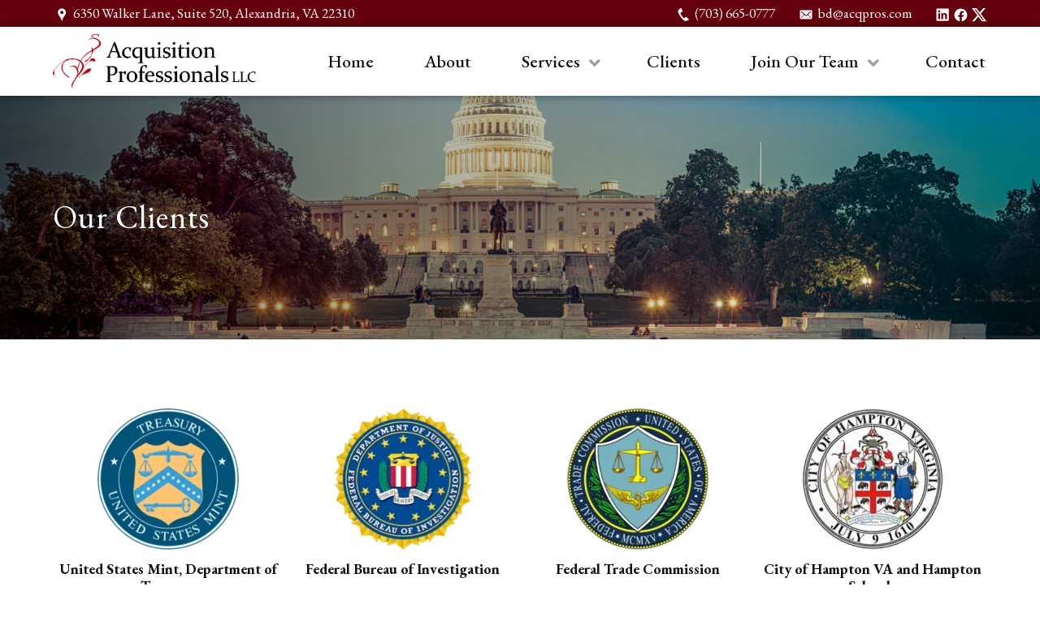

--- FILE ---
content_type: text/html; charset=UTF-8
request_url: https://acquisitionprofessionalsllc.com/clients/
body_size: 7999
content:

<!DOCTYPE html>
<html lang="en-US">
	<head>
		<meta name="viewport" content="width=device-width, initial-scale=1" />
		<meta name="application-name" content="Acquisition Professionals LLC" />
		<meta name="apple-mobile-web-app-title" content="Acquisition Professionals LLC">
		<meta name="msapplication-starturl" content="https://acquisitionprofessionalsllc.com">
		<meta charset="UTF-8" />
		<link rel="profile" href="http://gmpg.org/xfn/11" />
		<title>Our Business Service Clients – Acquisition Professionals LLC</title>
<meta name='robots' content='max-image-preview:large' />
<script src="https://cdn.usefathom.com/script.js" data-site="SGJBOVMJ" defer></script><meta name="description" content="We’ve provided professional business services to a wide variety of federal, state, and local agencies including federal departments and administrations." />
<meta name="theme-color" content="#FFFFFF"><link href='https://cdn.usefathom.com' crossorigin rel='preconnect' />
<link href='https://cemah.cloud' crossorigin='anonymous' rel='preconnect' />
<link href='https://fonts.gstatic.com' crossorigin='anonymous' rel='preconnect' />
<style id="cemah-mobile-header-vars" class="cemah-css-vars">:root {--cemah--mobile-header--background-color: #FFFFFF;--cemah--mobile-header--icon-color: #222222;}</style><style id="cemah-mobile-sidebar-vars" class="cemah-css-vars">:root {--cemah--mobile-sidebar--text-color: #FFFFFF;--cemah--mobile-sidebar--background-color: #222222;--cemah--mobile-sidebar--background-color-mod: #313131;--cemah--mobile-sidebar--accent-text-color: #FFFFFF;--cemah--mobile-sidebar--accent-background-color: #b00215;}</style><link rel="alternate" title="oEmbed (JSON)" type="application/json+oembed" href="https://acquisitionprofessionalsllc.com/wp-json/oembed/1.0/embed?url=https%3A%2F%2Facquisitionprofessionalsllc.com%2Fclients%2F" />
<link rel="alternate" title="oEmbed (XML)" type="text/xml+oembed" href="https://acquisitionprofessionalsllc.com/wp-json/oembed/1.0/embed?url=https%3A%2F%2Facquisitionprofessionalsllc.com%2Fclients%2F&#038;format=xml" />
<style id='wp-img-auto-sizes-contain-inline-css'>
img:is([sizes=auto i],[sizes^="auto," i]){contain-intrinsic-size:3000px 1500px}
/*# sourceURL=wp-img-auto-sizes-contain-inline-css */
</style>
<style data-href="https://fonts.googleapis.com/css2?family=EB+Garamond:ital,wght@0,400;0,500;0,600;0,700;1,400;1,600;1,700&family=Alex+Brush&display=swap">
@font-face{font-family:'Alex Brush';font-style:normal;font-weight:400;font-display:swap;src:url(https://fonts.gstatic.com/s/alexbrush/v23/SZc83FzrJKuqFbwMKk6EhUrz7RlNiCY0GA.woff2) format('woff2');unicode-range:U+0102-0103, U+0110-0111, U+0128-0129, U+0168-0169, U+01A0-01A1, U+01AF-01B0, U+0300-0301, U+0303-0304, U+0308-0309, U+0323, U+0329, U+1EA0-1EF9, U+20AB}@font-face{font-family:'Alex Brush';font-style:normal;font-weight:400;font-display:swap;src:url(https://fonts.gstatic.com/s/alexbrush/v23/SZc83FzrJKuqFbwMKk6EhUvz7RlNiCY0GA.woff2) format('woff2');unicode-range:U+0100-02BA, U+02BD-02C5, U+02C7-02CC, U+02CE-02D7, U+02DD-02FF, U+0304, U+0308, U+0329, U+1D00-1DBF, U+1E00-1E9F, U+1EF2-1EFF, U+2020, U+20A0-20AB, U+20AD-20C0, U+2113, U+2C60-2C7F, U+A720-A7FF}@font-face{font-family:'Alex Brush';font-style:normal;font-weight:400;font-display:swap;src:url(https://fonts.gstatic.com/s/alexbrush/v23/SZc83FzrJKuqFbwMKk6EhUXz7RlNiCY.woff2) format('woff2');unicode-range:U+0000-00FF, U+0131, U+0152-0153, U+02BB-02BC, U+02C6, U+02DA, U+02DC, U+0304, U+0308, U+0329, U+2000-206F, U+20AC, U+2122, U+2191, U+2193, U+2212, U+2215, U+FEFF, U+FFFD}@font-face{font-family:'EB Garamond';font-style:italic;font-weight:400;font-display:swap;src:url(https://fonts.gstatic.com/s/ebgaramond/v32/SlGWmQSNjdsmc35JDF1K5GRweDY1ZyHKpWiGIg.woff2) format('woff2');unicode-range:U+0460-052F, U+1C80-1C8A, U+20B4, U+2DE0-2DFF, U+A640-A69F, U+FE2E-FE2F}@font-face{font-family:'EB Garamond';font-style:italic;font-weight:400;font-display:swap;src:url(https://fonts.gstatic.com/s/ebgaramond/v32/SlGWmQSNjdsmc35JDF1K5GRweD81ZyHKpWiGIg.woff2) format('woff2');unicode-range:U+0301, U+0400-045F, U+0490-0491, U+04B0-04B1, U+2116}@font-face{font-family:'EB Garamond';font-style:italic;font-weight:400;font-display:swap;src:url(https://fonts.gstatic.com/s/ebgaramond/v32/SlGWmQSNjdsmc35JDF1K5GRweDc1ZyHKpWiGIg.woff2) format('woff2');unicode-range:U+1F00-1FFF}@font-face{font-family:'EB Garamond';font-style:italic;font-weight:400;font-display:swap;src:url(https://fonts.gstatic.com/s/ebgaramond/v32/SlGWmQSNjdsmc35JDF1K5GRweDg1ZyHKpWiGIg.woff2) format('woff2');unicode-range:U+0370-0377, U+037A-037F, U+0384-038A, U+038C, U+038E-03A1, U+03A3-03FF}@font-face{font-family:'EB Garamond';font-style:italic;font-weight:400;font-display:swap;src:url(https://fonts.gstatic.com/s/ebgaramond/v32/SlGWmQSNjdsmc35JDF1K5GRweDQ1ZyHKpWiGIg.woff2) format('woff2');unicode-range:U+0102-0103, U+0110-0111, U+0128-0129, U+0168-0169, U+01A0-01A1, U+01AF-01B0, U+0300-0301, U+0303-0304, U+0308-0309, U+0323, U+0329, U+1EA0-1EF9, U+20AB}@font-face{font-family:'EB Garamond';font-style:italic;font-weight:400;font-display:swap;src:url(https://fonts.gstatic.com/s/ebgaramond/v32/SlGWmQSNjdsmc35JDF1K5GRweDU1ZyHKpWiGIg.woff2) format('woff2');unicode-range:U+0100-02BA, U+02BD-02C5, U+02C7-02CC, U+02CE-02D7, U+02DD-02FF, U+0304, U+0308, U+0329, U+1D00-1DBF, U+1E00-1E9F, U+1EF2-1EFF, U+2020, U+20A0-20AB, U+20AD-20C0, U+2113, U+2C60-2C7F, U+A720-A7FF}@font-face{font-family:'EB Garamond';font-style:italic;font-weight:400;font-display:swap;src:url(https://fonts.gstatic.com/s/ebgaramond/v32/SlGWmQSNjdsmc35JDF1K5GRweDs1ZyHKpWg.woff2) format('woff2');unicode-range:U+0000-00FF, U+0131, U+0152-0153, U+02BB-02BC, U+02C6, U+02DA, U+02DC, U+0304, U+0308, U+0329, U+2000-206F, U+20AC, U+2122, U+2191, U+2193, U+2212, U+2215, U+FEFF, U+FFFD}@font-face{font-family:'EB Garamond';font-style:italic;font-weight:600;font-display:swap;src:url(https://fonts.gstatic.com/s/ebgaramond/v32/SlGWmQSNjdsmc35JDF1K5GRweDY1ZyHKpWiGIg.woff2) format('woff2');unicode-range:U+0460-052F, U+1C80-1C8A, U+20B4, U+2DE0-2DFF, U+A640-A69F, U+FE2E-FE2F}@font-face{font-family:'EB Garamond';font-style:italic;font-weight:600;font-display:swap;src:url(https://fonts.gstatic.com/s/ebgaramond/v32/SlGWmQSNjdsmc35JDF1K5GRweD81ZyHKpWiGIg.woff2) format('woff2');unicode-range:U+0301, U+0400-045F, U+0490-0491, U+04B0-04B1, U+2116}@font-face{font-family:'EB Garamond';font-style:italic;font-weight:600;font-display:swap;src:url(https://fonts.gstatic.com/s/ebgaramond/v32/SlGWmQSNjdsmc35JDF1K5GRweDc1ZyHKpWiGIg.woff2) format('woff2');unicode-range:U+1F00-1FFF}@font-face{font-family:'EB Garamond';font-style:italic;font-weight:600;font-display:swap;src:url(https://fonts.gstatic.com/s/ebgaramond/v32/SlGWmQSNjdsmc35JDF1K5GRweDg1ZyHKpWiGIg.woff2) format('woff2');unicode-range:U+0370-0377, U+037A-037F, U+0384-038A, U+038C, U+038E-03A1, U+03A3-03FF}@font-face{font-family:'EB Garamond';font-style:italic;font-weight:600;font-display:swap;src:url(https://fonts.gstatic.com/s/ebgaramond/v32/SlGWmQSNjdsmc35JDF1K5GRweDQ1ZyHKpWiGIg.woff2) format('woff2');unicode-range:U+0102-0103, U+0110-0111, U+0128-0129, U+0168-0169, U+01A0-01A1, U+01AF-01B0, U+0300-0301, U+0303-0304, U+0308-0309, U+0323, U+0329, U+1EA0-1EF9, U+20AB}@font-face{font-family:'EB Garamond';font-style:italic;font-weight:600;font-display:swap;src:url(https://fonts.gstatic.com/s/ebgaramond/v32/SlGWmQSNjdsmc35JDF1K5GRweDU1ZyHKpWiGIg.woff2) format('woff2');unicode-range:U+0100-02BA, U+02BD-02C5, U+02C7-02CC, U+02CE-02D7, U+02DD-02FF, U+0304, U+0308, U+0329, U+1D00-1DBF, U+1E00-1E9F, U+1EF2-1EFF, U+2020, U+20A0-20AB, U+20AD-20C0, U+2113, U+2C60-2C7F, U+A720-A7FF}@font-face{font-family:'EB Garamond';font-style:italic;font-weight:600;font-display:swap;src:url(https://fonts.gstatic.com/s/ebgaramond/v32/SlGWmQSNjdsmc35JDF1K5GRweDs1ZyHKpWg.woff2) format('woff2');unicode-range:U+0000-00FF, U+0131, U+0152-0153, U+02BB-02BC, U+02C6, U+02DA, U+02DC, U+0304, U+0308, U+0329, U+2000-206F, U+20AC, U+2122, U+2191, U+2193, U+2212, U+2215, U+FEFF, U+FFFD}@font-face{font-family:'EB Garamond';font-style:italic;font-weight:700;font-display:swap;src:url(https://fonts.gstatic.com/s/ebgaramond/v32/SlGWmQSNjdsmc35JDF1K5GRweDY1ZyHKpWiGIg.woff2) format('woff2');unicode-range:U+0460-052F, U+1C80-1C8A, U+20B4, U+2DE0-2DFF, U+A640-A69F, U+FE2E-FE2F}@font-face{font-family:'EB Garamond';font-style:italic;font-weight:700;font-display:swap;src:url(https://fonts.gstatic.com/s/ebgaramond/v32/SlGWmQSNjdsmc35JDF1K5GRweD81ZyHKpWiGIg.woff2) format('woff2');unicode-range:U+0301, U+0400-045F, U+0490-0491, U+04B0-04B1, U+2116}@font-face{font-family:'EB Garamond';font-style:italic;font-weight:700;font-display:swap;src:url(https://fonts.gstatic.com/s/ebgaramond/v32/SlGWmQSNjdsmc35JDF1K5GRweDc1ZyHKpWiGIg.woff2) format('woff2');unicode-range:U+1F00-1FFF}@font-face{font-family:'EB Garamond';font-style:italic;font-weight:700;font-display:swap;src:url(https://fonts.gstatic.com/s/ebgaramond/v32/SlGWmQSNjdsmc35JDF1K5GRweDg1ZyHKpWiGIg.woff2) format('woff2');unicode-range:U+0370-0377, U+037A-037F, U+0384-038A, U+038C, U+038E-03A1, U+03A3-03FF}@font-face{font-family:'EB Garamond';font-style:italic;font-weight:700;font-display:swap;src:url(https://fonts.gstatic.com/s/ebgaramond/v32/SlGWmQSNjdsmc35JDF1K5GRweDQ1ZyHKpWiGIg.woff2) format('woff2');unicode-range:U+0102-0103, U+0110-0111, U+0128-0129, U+0168-0169, U+01A0-01A1, U+01AF-01B0, U+0300-0301, U+0303-0304, U+0308-0309, U+0323, U+0329, U+1EA0-1EF9, U+20AB}@font-face{font-family:'EB Garamond';font-style:italic;font-weight:700;font-display:swap;src:url(https://fonts.gstatic.com/s/ebgaramond/v32/SlGWmQSNjdsmc35JDF1K5GRweDU1ZyHKpWiGIg.woff2) format('woff2');unicode-range:U+0100-02BA, U+02BD-02C5, U+02C7-02CC, U+02CE-02D7, U+02DD-02FF, U+0304, U+0308, U+0329, U+1D00-1DBF, U+1E00-1E9F, U+1EF2-1EFF, U+2020, U+20A0-20AB, U+20AD-20C0, U+2113, U+2C60-2C7F, U+A720-A7FF}@font-face{font-family:'EB Garamond';font-style:italic;font-weight:700;font-display:swap;src:url(https://fonts.gstatic.com/s/ebgaramond/v32/SlGWmQSNjdsmc35JDF1K5GRweDs1ZyHKpWg.woff2) format('woff2');unicode-range:U+0000-00FF, U+0131, U+0152-0153, U+02BB-02BC, U+02C6, U+02DA, U+02DC, U+0304, U+0308, U+0329, U+2000-206F, U+20AC, U+2122, U+2191, U+2193, U+2212, U+2215, U+FEFF, U+FFFD}@font-face{font-family:'EB Garamond';font-style:normal;font-weight:400;font-display:swap;src:url(https://fonts.gstatic.com/s/ebgaramond/v32/SlGUmQSNjdsmc35JDF1K5GR4SDk_YAPIlWk.woff2) format('woff2');unicode-range:U+0460-052F, U+1C80-1C8A, U+20B4, U+2DE0-2DFF, U+A640-A69F, U+FE2E-FE2F}@font-face{font-family:'EB Garamond';font-style:normal;font-weight:400;font-display:swap;src:url(https://fonts.gstatic.com/s/ebgaramond/v32/SlGUmQSNjdsmc35JDF1K5GRxSDk_YAPIlWk.woff2) format('woff2');unicode-range:U+0301, U+0400-045F, U+0490-0491, U+04B0-04B1, U+2116}@font-face{font-family:'EB Garamond';font-style:normal;font-weight:400;font-display:swap;src:url(https://fonts.gstatic.com/s/ebgaramond/v32/SlGUmQSNjdsmc35JDF1K5GR5SDk_YAPIlWk.woff2) format('woff2');unicode-range:U+1F00-1FFF}@font-face{font-family:'EB Garamond';font-style:normal;font-weight:400;font-display:swap;src:url(https://fonts.gstatic.com/s/ebgaramond/v32/SlGUmQSNjdsmc35JDF1K5GR2SDk_YAPIlWk.woff2) format('woff2');unicode-range:U+0370-0377, U+037A-037F, U+0384-038A, U+038C, U+038E-03A1, U+03A3-03FF}@font-face{font-family:'EB Garamond';font-style:normal;font-weight:400;font-display:swap;src:url(https://fonts.gstatic.com/s/ebgaramond/v32/SlGUmQSNjdsmc35JDF1K5GR6SDk_YAPIlWk.woff2) format('woff2');unicode-range:U+0102-0103, U+0110-0111, U+0128-0129, U+0168-0169, U+01A0-01A1, U+01AF-01B0, U+0300-0301, U+0303-0304, U+0308-0309, U+0323, U+0329, U+1EA0-1EF9, U+20AB}@font-face{font-family:'EB Garamond';font-style:normal;font-weight:400;font-display:swap;src:url(https://fonts.gstatic.com/s/ebgaramond/v32/SlGUmQSNjdsmc35JDF1K5GR7SDk_YAPIlWk.woff2) format('woff2');unicode-range:U+0100-02BA, U+02BD-02C5, U+02C7-02CC, U+02CE-02D7, U+02DD-02FF, U+0304, U+0308, U+0329, U+1D00-1DBF, U+1E00-1E9F, U+1EF2-1EFF, U+2020, U+20A0-20AB, U+20AD-20C0, U+2113, U+2C60-2C7F, U+A720-A7FF}@font-face{font-family:'EB Garamond';font-style:normal;font-weight:400;font-display:swap;src:url(https://fonts.gstatic.com/s/ebgaramond/v32/SlGUmQSNjdsmc35JDF1K5GR1SDk_YAPI.woff2) format('woff2');unicode-range:U+0000-00FF, U+0131, U+0152-0153, U+02BB-02BC, U+02C6, U+02DA, U+02DC, U+0304, U+0308, U+0329, U+2000-206F, U+20AC, U+2122, U+2191, U+2193, U+2212, U+2215, U+FEFF, U+FFFD}@font-face{font-family:'EB Garamond';font-style:normal;font-weight:500;font-display:swap;src:url(https://fonts.gstatic.com/s/ebgaramond/v32/SlGUmQSNjdsmc35JDF1K5GR4SDk_YAPIlWk.woff2) format('woff2');unicode-range:U+0460-052F, U+1C80-1C8A, U+20B4, U+2DE0-2DFF, U+A640-A69F, U+FE2E-FE2F}@font-face{font-family:'EB Garamond';font-style:normal;font-weight:500;font-display:swap;src:url(https://fonts.gstatic.com/s/ebgaramond/v32/SlGUmQSNjdsmc35JDF1K5GRxSDk_YAPIlWk.woff2) format('woff2');unicode-range:U+0301, U+0400-045F, U+0490-0491, U+04B0-04B1, U+2116}@font-face{font-family:'EB Garamond';font-style:normal;font-weight:500;font-display:swap;src:url(https://fonts.gstatic.com/s/ebgaramond/v32/SlGUmQSNjdsmc35JDF1K5GR5SDk_YAPIlWk.woff2) format('woff2');unicode-range:U+1F00-1FFF}@font-face{font-family:'EB Garamond';font-style:normal;font-weight:500;font-display:swap;src:url(https://fonts.gstatic.com/s/ebgaramond/v32/SlGUmQSNjdsmc35JDF1K5GR2SDk_YAPIlWk.woff2) format('woff2');unicode-range:U+0370-0377, U+037A-037F, U+0384-038A, U+038C, U+038E-03A1, U+03A3-03FF}@font-face{font-family:'EB Garamond';font-style:normal;font-weight:500;font-display:swap;src:url(https://fonts.gstatic.com/s/ebgaramond/v32/SlGUmQSNjdsmc35JDF1K5GR6SDk_YAPIlWk.woff2) format('woff2');unicode-range:U+0102-0103, U+0110-0111, U+0128-0129, U+0168-0169, U+01A0-01A1, U+01AF-01B0, U+0300-0301, U+0303-0304, U+0308-0309, U+0323, U+0329, U+1EA0-1EF9, U+20AB}@font-face{font-family:'EB Garamond';font-style:normal;font-weight:500;font-display:swap;src:url(https://fonts.gstatic.com/s/ebgaramond/v32/SlGUmQSNjdsmc35JDF1K5GR7SDk_YAPIlWk.woff2) format('woff2');unicode-range:U+0100-02BA, U+02BD-02C5, U+02C7-02CC, U+02CE-02D7, U+02DD-02FF, U+0304, U+0308, U+0329, U+1D00-1DBF, U+1E00-1E9F, U+1EF2-1EFF, U+2020, U+20A0-20AB, U+20AD-20C0, U+2113, U+2C60-2C7F, U+A720-A7FF}@font-face{font-family:'EB Garamond';font-style:normal;font-weight:500;font-display:swap;src:url(https://fonts.gstatic.com/s/ebgaramond/v32/SlGUmQSNjdsmc35JDF1K5GR1SDk_YAPI.woff2) format('woff2');unicode-range:U+0000-00FF, U+0131, U+0152-0153, U+02BB-02BC, U+02C6, U+02DA, U+02DC, U+0304, U+0308, U+0329, U+2000-206F, U+20AC, U+2122, U+2191, U+2193, U+2212, U+2215, U+FEFF, U+FFFD}@font-face{font-family:'EB Garamond';font-style:normal;font-weight:600;font-display:swap;src:url(https://fonts.gstatic.com/s/ebgaramond/v32/SlGUmQSNjdsmc35JDF1K5GR4SDk_YAPIlWk.woff2) format('woff2');unicode-range:U+0460-052F, U+1C80-1C8A, U+20B4, U+2DE0-2DFF, U+A640-A69F, U+FE2E-FE2F}@font-face{font-family:'EB Garamond';font-style:normal;font-weight:600;font-display:swap;src:url(https://fonts.gstatic.com/s/ebgaramond/v32/SlGUmQSNjdsmc35JDF1K5GRxSDk_YAPIlWk.woff2) format('woff2');unicode-range:U+0301, U+0400-045F, U+0490-0491, U+04B0-04B1, U+2116}@font-face{font-family:'EB Garamond';font-style:normal;font-weight:600;font-display:swap;src:url(https://fonts.gstatic.com/s/ebgaramond/v32/SlGUmQSNjdsmc35JDF1K5GR5SDk_YAPIlWk.woff2) format('woff2');unicode-range:U+1F00-1FFF}@font-face{font-family:'EB Garamond';font-style:normal;font-weight:600;font-display:swap;src:url(https://fonts.gstatic.com/s/ebgaramond/v32/SlGUmQSNjdsmc35JDF1K5GR2SDk_YAPIlWk.woff2) format('woff2');unicode-range:U+0370-0377, U+037A-037F, U+0384-038A, U+038C, U+038E-03A1, U+03A3-03FF}@font-face{font-family:'EB Garamond';font-style:normal;font-weight:600;font-display:swap;src:url(https://fonts.gstatic.com/s/ebgaramond/v32/SlGUmQSNjdsmc35JDF1K5GR6SDk_YAPIlWk.woff2) format('woff2');unicode-range:U+0102-0103, U+0110-0111, U+0128-0129, U+0168-0169, U+01A0-01A1, U+01AF-01B0, U+0300-0301, U+0303-0304, U+0308-0309, U+0323, U+0329, U+1EA0-1EF9, U+20AB}@font-face{font-family:'EB Garamond';font-style:normal;font-weight:600;font-display:swap;src:url(https://fonts.gstatic.com/s/ebgaramond/v32/SlGUmQSNjdsmc35JDF1K5GR7SDk_YAPIlWk.woff2) format('woff2');unicode-range:U+0100-02BA, U+02BD-02C5, U+02C7-02CC, U+02CE-02D7, U+02DD-02FF, U+0304, U+0308, U+0329, U+1D00-1DBF, U+1E00-1E9F, U+1EF2-1EFF, U+2020, U+20A0-20AB, U+20AD-20C0, U+2113, U+2C60-2C7F, U+A720-A7FF}@font-face{font-family:'EB Garamond';font-style:normal;font-weight:600;font-display:swap;src:url(https://fonts.gstatic.com/s/ebgaramond/v32/SlGUmQSNjdsmc35JDF1K5GR1SDk_YAPI.woff2) format('woff2');unicode-range:U+0000-00FF, U+0131, U+0152-0153, U+02BB-02BC, U+02C6, U+02DA, U+02DC, U+0304, U+0308, U+0329, U+2000-206F, U+20AC, U+2122, U+2191, U+2193, U+2212, U+2215, U+FEFF, U+FFFD}@font-face{font-family:'EB Garamond';font-style:normal;font-weight:700;font-display:swap;src:url(https://fonts.gstatic.com/s/ebgaramond/v32/SlGUmQSNjdsmc35JDF1K5GR4SDk_YAPIlWk.woff2) format('woff2');unicode-range:U+0460-052F, U+1C80-1C8A, U+20B4, U+2DE0-2DFF, U+A640-A69F, U+FE2E-FE2F}@font-face{font-family:'EB Garamond';font-style:normal;font-weight:700;font-display:swap;src:url(https://fonts.gstatic.com/s/ebgaramond/v32/SlGUmQSNjdsmc35JDF1K5GRxSDk_YAPIlWk.woff2) format('woff2');unicode-range:U+0301, U+0400-045F, U+0490-0491, U+04B0-04B1, U+2116}@font-face{font-family:'EB Garamond';font-style:normal;font-weight:700;font-display:swap;src:url(https://fonts.gstatic.com/s/ebgaramond/v32/SlGUmQSNjdsmc35JDF1K5GR5SDk_YAPIlWk.woff2) format('woff2');unicode-range:U+1F00-1FFF}@font-face{font-family:'EB Garamond';font-style:normal;font-weight:700;font-display:swap;src:url(https://fonts.gstatic.com/s/ebgaramond/v32/SlGUmQSNjdsmc35JDF1K5GR2SDk_YAPIlWk.woff2) format('woff2');unicode-range:U+0370-0377, U+037A-037F, U+0384-038A, U+038C, U+038E-03A1, U+03A3-03FF}@font-face{font-family:'EB Garamond';font-style:normal;font-weight:700;font-display:swap;src:url(https://fonts.gstatic.com/s/ebgaramond/v32/SlGUmQSNjdsmc35JDF1K5GR6SDk_YAPIlWk.woff2) format('woff2');unicode-range:U+0102-0103, U+0110-0111, U+0128-0129, U+0168-0169, U+01A0-01A1, U+01AF-01B0, U+0300-0301, U+0303-0304, U+0308-0309, U+0323, U+0329, U+1EA0-1EF9, U+20AB}@font-face{font-family:'EB Garamond';font-style:normal;font-weight:700;font-display:swap;src:url(https://fonts.gstatic.com/s/ebgaramond/v32/SlGUmQSNjdsmc35JDF1K5GR7SDk_YAPIlWk.woff2) format('woff2');unicode-range:U+0100-02BA, U+02BD-02C5, U+02C7-02CC, U+02CE-02D7, U+02DD-02FF, U+0304, U+0308, U+0329, U+1D00-1DBF, U+1E00-1E9F, U+1EF2-1EFF, U+2020, U+20A0-20AB, U+20AD-20C0, U+2113, U+2C60-2C7F, U+A720-A7FF}@font-face{font-family:'EB Garamond';font-style:normal;font-weight:700;font-display:swap;src:url(https://fonts.gstatic.com/s/ebgaramond/v32/SlGUmQSNjdsmc35JDF1K5GR1SDk_YAPI.woff2) format('woff2');unicode-range:U+0000-00FF, U+0131, U+0152-0153, U+02BB-02BC, U+02C6, U+02DA, U+02DC, U+0304, U+0308, U+0329, U+2000-206F, U+20AC, U+2122, U+2191, U+2193, U+2212, U+2215, U+FEFF, U+FFFD}</style><link rel='stylesheet' id='cemah-framework-core-ui-css' href='https://acquisitionprofessionalsllc.com/wp-content/plugins/cemah-framework-v2/2.122.0/assets/css/core-ui.css?ver=2.122.0' media='all' />
<link rel='stylesheet' id='cemah-theme-frontend-css' href='https://acquisitionprofessionalsllc.com/wp-content/themes/acquisition-professionals/1.21.0/assets/css/frontend.css?ver=1.21.0' media='all' />
<link rel='stylesheet' id='cemah-theme-swiper-css' href='https://acquisitionprofessionalsllc.com/wp-content/themes/acquisition-professionals/1.21.0/assets/css/swiper.css?ver=1.21.0' media='all' />
<link rel="https://api.w.org/" href="https://acquisitionprofessionalsllc.com/wp-json/" /><link rel="alternate" title="JSON" type="application/json" href="https://acquisitionprofessionalsllc.com/wp-json/wp/v2/pages/24" /><link rel="canonical" href="https://acquisitionprofessionalsllc.com/clients/" />
<meta property="og:locale" content="en_US" />
<meta property="og:type" content="website" />
<meta property="og:title" content="Our Business Service Clients – Acquisition Professionals LLC" />
<meta property="og:description" content="We’ve provided professional business services to a wide variety of federal, state, and local agencies including federal departments and administrations." />
<meta property="og:url" content="https://acquisitionprofessionalsllc.com/clients/" />
<meta property="og:site_name" content="Acquisition Professionals LLC" />
<meta property="article:published_time" content="2020-10-07T17:28:12-04:00" />
<meta property="article:modified_time" content="2025-02-04T12:17:52-05:00" />
<meta property="og:image" content="https://acquisitionprofessionalsllc.com/wp-content/uploads/2020/11/social-share-image.png" />
<meta property="og:image:width" content="1200" />
<meta property="og:image:height" content="628" />
<meta name="twitter:card" content="summary_large_image" />
<meta name="twitter:site" content="@ACQPROS" />
<meta name="twitter:creator" content="@ACQPROS" />
<link rel="icon" href="https://acquisitionprofessionalsllc.com/wp-content/uploads/2020/10/cropped-fav-icon-1-32x32.png" sizes="32x32" />
<link rel="icon" href="https://acquisitionprofessionalsllc.com/wp-content/uploads/2020/10/cropped-fav-icon-1-192x192.png" sizes="192x192" />
<link rel="apple-touch-icon" href="https://acquisitionprofessionalsllc.com/wp-content/uploads/2020/10/cropped-fav-icon-1-180x180.png" />
<meta name="msapplication-TileImage" content="https://acquisitionprofessionalsllc.com/wp-content/uploads/2020/10/cropped-fav-icon-1-270x270.png" />
	</head>

	<body class="wp-singular page-template page page-id-24 wp-theme-acquisition-professionals template-main-column">
		<nav id="accessibility-navigation" aria-label="Skip Links" role="navigation">
			<a href="https://acquisitionprofessionalsllc.com/accessibility-statement/">
			Accessibility&nbsp;Statement		</a>
			<a href="#content">
			Skip to Content		</a>
			<a href="#footer">
			Skip to Footer		</a>
	</nav><header id="cemah-mobile-header" role="banner">
	<a href="https://acquisitionprofessionalsllc.com" class="mobile-logo-link">
	<span class="screen-reader-text">
	Go to Homepage</span>
	<img src="https://acquisitionprofessionalsllc.com/wp-content/uploads/2020/10/mobile-logo.png" width="604" height="125" srcset="https://acquisitionprofessionalsllc.com/wp-content/uploads/2020/10/mobile-logo.png 604w, https://acquisitionprofessionalsllc.com/wp-content/uploads/2020/10/mobile-logo-600x125.png 600w" sizes="(max-width: 604px) 100vw, 604px" alt="" role="presentation" class="mobile-logo dark" /></a><button class="menu-button" title="Display mobile menu" role="switch" aria-checked="false">
	<span class="screen-reader-text">
	Display mobile menu</span>
	<span class="navigation-icon"></span>
</button></header><div id="cemah-mobile-sidebar-container">
	<button id="cemah-mobile-sidebar-close-button" title="Close mobile menu">
		<span class="screen-reader-text">
	Close mobile menu</span>
	</button>
	<div id="cemah-mobile-sidebar" tabindex="-1" role="region" aria-label="Mobile Sidebar">
		<div class="sidebar">
				<div class="action-icons">
		<a href="tel:7036650777" target="_top" title="Call Acquisition Professionals LLC" aria-label="Call Acquisition Professionals LLC"><span class="cemah-svg-icon rx-phone-fill is-library-rx" style="--icon: url(https://cemah.cloud/assets/icons/rx/phone-fill.svg);"></span></a><a href="mailto:bd@acqpros.com" target="_top" title="Send an email to Acquisition Professionals LLC" aria-label="Send an email to Acquisition Professionals LLC"><span class="cemah-svg-icon rx-mail-fill is-library-rx" style="--icon: url(https://cemah.cloud/assets/icons/rx/mail-fill.svg);"></span></a><a href="https://twitter.com/ACQPROS" target="_top"  title="Go to Acquisition Professionals LLC's X (Twitter) page" aria-label="Go to Acquisition Professionals LLC's X (Twitter) page"><span class="cemah-svg-icon rx-twitter-x-fill is-library-rx" style="--icon: url(https://cemah.cloud/assets/icons/rx/twitter-x-fill.svg);"></span></a><a href="https://linkedin.com/company/acquisition-professionals-llc" target="_top" title="Go to Acquisition Professionals LLC's LinkedIn profile" aria-label="Go to Acquisition Professionals LLC's LinkedIn profile"><span class="cemah-svg-icon rx-linkedin-box-fill is-library-rx" style="--icon: url(https://cemah.cloud/assets/icons/rx/linkedin-box-fill.svg);"></span></a>	</div>
<nav id="mobile-navigation-container" aria-label="Mobile" role="navigation">
				<ul id="mobile-navigation" class="menu "><li id="menu-item-278" class="menu-item menu-item-type-post_type menu-item-object-page menu-item-home menu-item-278"><a href="https://acquisitionprofessionalsllc.com/">Home</a></li>
<li id="menu-item-279" class="menu-item menu-item-type-post_type menu-item-object-page menu-item-279"><a href="https://acquisitionprofessionalsllc.com/about/">About</a></li>
<li id="menu-item-327" class="menu-item menu-item-type-post_type menu-item-object-page menu-item-has-children menu-item-327"><a href="https://acquisitionprofessionalsllc.com/services/">Services</a>
<div class="wrap"><ul class="submenu">
	<li id="menu-item-281" class="menu-item menu-item-type-post_type menu-item-object-page menu-item-281"><a href="https://acquisitionprofessionalsllc.com/services/acquisition-management/">Acquisition Management</a></li>
	<li id="menu-item-282" class="menu-item menu-item-type-post_type menu-item-object-page menu-item-282"><a href="https://acquisitionprofessionalsllc.com/services/administrative-support/">Administrative Support</a></li>
	<li id="menu-item-283" class="menu-item menu-item-type-post_type menu-item-object-page menu-item-283"><a href="https://acquisitionprofessionalsllc.com/services/financial-management/">Financial Management</a></li>
	<li id="menu-item-284" class="menu-item menu-item-type-post_type menu-item-object-page menu-item-284"><a href="https://acquisitionprofessionalsllc.com/services/information-technology/">Information Technology</a></li>
	<li id="menu-item-285" class="menu-item menu-item-type-post_type menu-item-object-page menu-item-285"><a href="https://acquisitionprofessionalsllc.com/services/program-management/">Program Management</a></li>
</ul></div>
</li>
<li id="menu-item-287" class="menu-item menu-item-type-post_type menu-item-object-page menu-item-287"><a href="https://acquisitionprofessionalsllc.com/clients/">Clients</a></li>
<li id="menu-item-288" class="menu-item menu-item-type-post_type menu-item-object-page page_item page-item-46 menu-item-288"><a href="https://acquisitionprofessionalsllc.com/career-opportunities/">Career Opportunities</a></li>
<li id="menu-item-289" class="menu-item menu-item-type-post_type menu-item-object-page menu-item-289"><a href="https://acquisitionprofessionalsllc.com/benefits/">Benefits</a></li>
<li id="menu-item-290" class="menu-item menu-item-type-post_type menu-item-object-page menu-item-290"><a href="https://acquisitionprofessionalsllc.com/contact/">Contact</a></li>
</ul>	</nav>
		</div>
		<button class="a11y-close-button">
			Close Mobile Sidebar
		</button>
	</div>
</div>	
		<div id="website">

			<div id="secondary-header" class="section">
	<div class="container">
		<div class="row">
			<div class="cell-1 col-6">
				<div class="address-wrap">
					<span class="cemah-svg-icon pin-1" style="--icon: url(https://cemah.cloud/assets/icons/pin-1.svg);"></span>					6350 Walker Lane, Suite 520, Alexandria, VA 22310				</div>
			</div>
			<div class="cell-2 col-6">
				<span class="phone-wrap">
					<span class="cemah-svg-icon phone-1" style="--icon: url(https://cemah.cloud/assets/icons/phone-1.svg);"></span>					<a href="tel:7036650777" target="_top" class="phone-1 phone contact-method">(703) 665-0777</a>				</span>
				<span class="email-wrap">
					<span class="cemah-svg-icon letter-1" style="--icon: url(https://cemah.cloud/assets/icons/letter-1.svg);"></span>
											<a href="mailto:bd@acqpros.com" target="_top" class="email-1 email contact-method">bd@acqpros.com</a>									</span>
				
					<div class="social-media-icons">
		<span class="screen-reader-text">
	Visit Acquisition Professionals LLC on social media</span>
		
			
			
			
							<a href="https://linkedin.com/company/acquisition-professionals-llc" target="_top" title="Go to Acquisition Professionals LLC's LinkedIn profile">
					<span class="screen-reader-text">
	Visit our LinkedIn page</span>
					<span class="cemah-svg-icon rx-linkedin-box-fill is-library-rx" style="--icon: url(https://cemah.cloud/assets/icons/rx/linkedin-box-fill.svg);"></span>				</a>
			
			
			
			
				
		
							<a href="https://facebook.com/61573089478222" target="_top" title="Go to Acquisition Professionals LLC's Facebook page">
					<span class="screen-reader-text">
	Visit our Facebook page</span>
					<span class="cemah-svg-icon rx-facebook-circle-fill is-library-rx" style="--icon: url(https://cemah.cloud/assets/icons/rx/facebook-circle-fill.svg);"></span>				</a>
			
			
			
			
			
			
			
				
		
			
							<a href="https://twitter.com/ACQPROS" target="_top" title="Go to Acquisition Professionals LLC's X (Twitter) page">
					<span class="screen-reader-text">
	Visit our X (Twitter) page</span>
					<span class="cemah-svg-icon rx-twitter-x-fill is-library-rx" style="--icon: url(https://cemah.cloud/assets/icons/rx/twitter-x-fill.svg);"></span>				</a>
			
			
			
			
			
			
				
			</div>
			</div>
		</div>
	</div>
</div><header id="header" class="section default" role="banner" aria-label="Header">
	<div class="container">
		<div class="row">
			<div class="cell-1 col-3">
					<a href="https://acquisitionprofessionalsllc.com" class="logo-link">
		<span class="screen-reader-text">
	Go to Homepage</span>

	<img src="https://acquisitionprofessionalsllc.com/wp-content/uploads/2020/10/logo.png" width="673" height="179" srcset="" sizes="(max-width: 673px) 100vw, 673px" alt="Acquisition Professionals logo" class="logo dark" loading="lazy" />
	</a>
			</div>
			<div class="cell-2 col-9">
				<nav id="header-navigation-container" aria-label="Main" role="navigation">
				<ul id="header-navigation" class="menu "><li id="menu-item-55" class="menu-item menu-item-type-post_type menu-item-object-page menu-item-home menu-item-55"><a href="https://acquisitionprofessionalsllc.com/">Home</a></li>
<li id="menu-item-49" class="menu-item menu-item-type-post_type menu-item-object-page menu-item-49"><a href="https://acquisitionprofessionalsllc.com/about/">About</a></li>
<li id="menu-item-324" class="menu-item menu-item-type-post_type menu-item-object-page menu-item-has-children menu-item-324"><a href="https://acquisitionprofessionalsllc.com/services/">Services</a>
<div class="wrap"><ul class="submenu">
	<li id="menu-item-57" class="menu-item menu-item-type-post_type menu-item-object-page menu-item-57"><a href="https://acquisitionprofessionalsllc.com/services/acquisition-management/">Acquisition Management</a></li>
	<li id="menu-item-58" class="menu-item menu-item-type-post_type menu-item-object-page menu-item-58"><a href="https://acquisitionprofessionalsllc.com/services/administrative-support/">Administrative Support</a></li>
	<li id="menu-item-59" class="menu-item menu-item-type-post_type menu-item-object-page menu-item-59"><a href="https://acquisitionprofessionalsllc.com/services/financial-management/">Financial Management</a></li>
	<li id="menu-item-60" class="menu-item menu-item-type-post_type menu-item-object-page menu-item-60"><a href="https://acquisitionprofessionalsllc.com/services/information-technology/">Information Technology</a></li>
	<li id="menu-item-61" class="menu-item menu-item-type-post_type menu-item-object-page menu-item-61"><a href="https://acquisitionprofessionalsllc.com/services/program-management/">Program Management</a></li>
</ul></div>
</li>
<li id="menu-item-50" class="menu-item menu-item-type-post_type menu-item-object-page menu-item-50"><a href="https://acquisitionprofessionalsllc.com/clients/">Clients</a></li>
<li id="menu-item-326" class="menu-item menu-item-type-post_type menu-item-object-page page_item page-item-46 menu-item-has-children menu-item-326"><a href="https://acquisitionprofessionalsllc.com/career-opportunities/">Join Our Team</a>
<div class="wrap"><ul class="submenu">
	<li id="menu-item-54" class="menu-item menu-item-type-post_type menu-item-object-page menu-item-54"><a href="https://acquisitionprofessionalsllc.com/benefits/">Benefits</a></li>
	<li id="menu-item-53" class="menu-item menu-item-type-post_type menu-item-object-page page_item page-item-46 menu-item-53"><a href="https://acquisitionprofessionalsllc.com/career-opportunities/">Career Opportunities</a></li>
</ul></div>
</li>
<li id="menu-item-51" class="menu-item menu-item-type-post_type menu-item-object-page menu-item-51"><a href="https://acquisitionprofessionalsllc.com/contact/">Contact</a></li>
</ul>	</nav>
			</div>
		</div>
	</div>
</header><div id="page-header" class="section default">
	<div class="background-image " aria-hidden="true">
			<img src="https://acquisitionprofessionalsllc.com/wp-content/uploads/2020/11/interior-header-default.jpg" width="1600" height="500" srcset="https://acquisitionprofessionalsllc.com/wp-content/uploads/2020/11/interior-header-default.jpg 1600w, https://acquisitionprofessionalsllc.com/wp-content/uploads/2020/11/interior-header-default-1200x375.jpg 1200w, https://acquisitionprofessionalsllc.com/wp-content/uploads/2020/11/interior-header-default-800x250.jpg 800w" sizes="(max-width: 1600px) 100vw, 1600px" alt="" role="presentation" />	</div>
	<div class="container">
		<div class="row">
			<div class="cell-1 col-12">
				<div class="title-box">
					<h1 id="page-title">
	Our Clients</h1>				</div>
			</div>
		</div>
	</div>
</div>			
			<main id="page" role="main">
				
<div id="content" class="section default">
		<div class="container">
		<div class="row">
			<div class="cell-1 col-12">
				<div class=" post-layout list single post-layout-list"><article id="post-24" class=" single post-24 page type-page status-publish hentry"><div id='gallery-1' class='gallery galleryid-24 gallery-columns-4 gallery-size-thumbnail'><figure class='gallery-item'>
			<div class='gallery-icon landscape'>
				<img decoding="async" width="200" height="200" src="https://acquisitionprofessionalsllc.com/wp-content/uploads/2023/03/client-treasury-us-mint-200x200.webp" class="attachment-thumbnail size-thumbnail" alt="US Department of Treasury United States Mint logo" aria-describedby="gallery-1-528" srcset="https://acquisitionprofessionalsllc.com/wp-content/uploads/2023/03/client-treasury-us-mint-200x200.webp 200w, https://acquisitionprofessionalsllc.com/wp-content/uploads/2023/03/client-treasury-us-mint.webp 300w" sizes="(max-width: 200px) 100vw, 200px" />
			</div>
				<figcaption class='wp-caption-text gallery-caption' id='gallery-1-528'>
				<strong>United States Mint, Department of Treasury</strong><br><br>• Acquisition Support<br>• Acquisition Policy Development<br>• Program Management<br>• Acquisition Training
				</figcaption></figure><figure class='gallery-item'>
			<div class='gallery-icon landscape'>
				<img decoding="async" width="200" height="200" src="https://acquisitionprofessionalsllc.com/wp-content/uploads/2023/03/client-fbi-1-200x200.webp" class="attachment-thumbnail size-thumbnail" alt="Department of Justice Federal Bureau of Investigation logo" aria-describedby="gallery-1-529" srcset="https://acquisitionprofessionalsllc.com/wp-content/uploads/2023/03/client-fbi-1-200x200.webp 200w, https://acquisitionprofessionalsllc.com/wp-content/uploads/2023/03/client-fbi-1.webp 300w" sizes="(max-width: 200px) 100vw, 200px" />
			</div>
				<figcaption class='wp-caption-text gallery-caption' id='gallery-1-529'>
				<strong>Federal Bureau of Investigation</strong><br><br>• Enterprise License Agreement IT Asset Management
				</figcaption></figure><figure class='gallery-item'>
			<div class='gallery-icon landscape'>
				<img decoding="async" width="200" height="200" src="https://acquisitionprofessionalsllc.com/wp-content/uploads/2023/03/client-ftc-1-200x200.webp" class="attachment-thumbnail size-thumbnail" alt="Federal Trade Commission logo" aria-describedby="gallery-1-530" srcset="https://acquisitionprofessionalsllc.com/wp-content/uploads/2023/03/client-ftc-1-200x200.webp 200w, https://acquisitionprofessionalsllc.com/wp-content/uploads/2023/03/client-ftc-1.webp 300w" sizes="(max-width: 200px) 100vw, 200px" />
			</div>
				<figcaption class='wp-caption-text gallery-caption' id='gallery-1-530'>
				<strong>Federal Trade Commission</strong><br><br>• Acquisition Close-out Support
				</figcaption></figure><figure class='gallery-item'>
			<div class='gallery-icon landscape'>
				<img loading="lazy" decoding="async" width="200" height="200" src="https://acquisitionprofessionalsllc.com/wp-content/uploads/2023/03/client-city-hampton-virginia-1-200x200.webp" class="attachment-thumbnail size-thumbnail" alt="City of Hampton Virginia logo" aria-describedby="gallery-1-531" srcset="https://acquisitionprofessionalsllc.com/wp-content/uploads/2023/03/client-city-hampton-virginia-1-200x200.webp 200w, https://acquisitionprofessionalsllc.com/wp-content/uploads/2023/03/client-city-hampton-virginia-1.webp 300w" sizes="auto, (max-width: 200px) 100vw, 200px" />
			</div>
				<figcaption class='wp-caption-text gallery-caption' id='gallery-1-531'>
				<strong>City of Hampton VA and Hampton Schools</strong><br><br>• Administrative and Professional Support Services
				</figcaption></figure><figure class='gallery-item'>
			<div class='gallery-icon landscape'>
				<img loading="lazy" decoding="async" width="200" height="200" src="https://acquisitionprofessionalsllc.com/wp-content/uploads/2023/03/client-faa-efast-1-200x200.webp" class="attachment-thumbnail size-thumbnail" alt="Federal Aviation Administration eFast logo" aria-describedby="gallery-1-532" srcset="https://acquisitionprofessionalsllc.com/wp-content/uploads/2023/03/client-faa-efast-1-200x200.webp 200w, https://acquisitionprofessionalsllc.com/wp-content/uploads/2023/03/client-faa-efast-1.webp 300w" sizes="auto, (max-width: 200px) 100vw, 200px" />
			</div>
				<figcaption class='wp-caption-text gallery-caption' id='gallery-1-532'>
				<strong>FAA eFAST</strong><br><br>• MOA Business and Administration Management Functional Area
				</figcaption></figure><figure class='gallery-item'>
			<div class='gallery-icon landscape'>
				<img loading="lazy" decoding="async" width="200" height="200" src="https://acquisitionprofessionalsllc.com/wp-content/uploads/2023/03/client-department-energy-1-200x200.webp" class="attachment-thumbnail size-thumbnail" alt="US Department of Energy logo" aria-describedby="gallery-1-533" srcset="https://acquisitionprofessionalsllc.com/wp-content/uploads/2023/03/client-department-energy-1-200x200.webp 200w, https://acquisitionprofessionalsllc.com/wp-content/uploads/2023/03/client-department-energy-1.webp 300w" sizes="auto, (max-width: 200px) 100vw, 200px" />
			</div>
				<figcaption class='wp-caption-text gallery-caption' id='gallery-1-533'>
				<strong>Department of Energy</strong><br><br>• Acquisition Support
				</figcaption></figure><figure class='gallery-item'>
			<div class='gallery-icon landscape'>
				<img loading="lazy" decoding="async" width="200" height="200" src="https://acquisitionprofessionalsllc.com/wp-content/uploads/2023/03/client-fema-1-200x200.webp" class="attachment-thumbnail size-thumbnail" alt="Federal Emergency Management Agency logo" aria-describedby="gallery-1-534" srcset="https://acquisitionprofessionalsllc.com/wp-content/uploads/2023/03/client-fema-1-200x200.webp 200w, https://acquisitionprofessionalsllc.com/wp-content/uploads/2023/03/client-fema-1.webp 300w" sizes="auto, (max-width: 200px) 100vw, 200px" />
			</div>
				<figcaption class='wp-caption-text gallery-caption' id='gallery-1-534'>
				<strong>Federal Emergency Management Agency</strong><br><br>• Acquisition Support Services
				</figcaption></figure><figure class='gallery-item'>
			<div class='gallery-icon landscape'>
				<img loading="lazy" decoding="async" width="200" height="200" src="https://acquisitionprofessionalsllc.com/wp-content/uploads/2023/03/client-fmcs-1-200x200.webp" class="attachment-thumbnail size-thumbnail" alt="Federal Mediation and Conciliation Service logo" aria-describedby="gallery-1-535" srcset="https://acquisitionprofessionalsllc.com/wp-content/uploads/2023/03/client-fmcs-1-200x200.webp 200w, https://acquisitionprofessionalsllc.com/wp-content/uploads/2023/03/client-fmcs-1.webp 300w" sizes="auto, (max-width: 200px) 100vw, 200px" />
			</div>
				<figcaption class='wp-caption-text gallery-caption' id='gallery-1-535'>
				<strong>Federal Mediation and Conciliation Services</strong><br><br>• Acquisition Support Services
				</figcaption></figure><figure class='gallery-item'>
			<div class='gallery-icon landscape'>
				<img loading="lazy" decoding="async" width="200" height="200" src="https://acquisitionprofessionalsllc.com/wp-content/uploads/2023/03/client-department-navy-1-200x200.webp" class="attachment-thumbnail size-thumbnail" alt="US Department of the Navy logo" aria-describedby="gallery-1-536" srcset="https://acquisitionprofessionalsllc.com/wp-content/uploads/2023/03/client-department-navy-1-200x200.webp 200w, https://acquisitionprofessionalsllc.com/wp-content/uploads/2023/03/client-department-navy-1.webp 300w" sizes="auto, (max-width: 200px) 100vw, 200px" />
			</div>
				<figcaption class='wp-caption-text gallery-caption' id='gallery-1-536'>
				<strong>Seaport Next Generation </strong><br><br>• Engineering and Program Management Services
				</figcaption></figure><figure class='gallery-item'>
			<div class='gallery-icon landscape'>
				<img loading="lazy" decoding="async" width="200" height="200" src="https://acquisitionprofessionalsllc.com/wp-content/uploads/2023/03/client-national-geospatial-intelligence-agency-1-200x200.webp" class="attachment-thumbnail size-thumbnail" alt="National Geospatial-Intelligence Agency logo" aria-describedby="gallery-1-537" srcset="https://acquisitionprofessionalsllc.com/wp-content/uploads/2023/03/client-national-geospatial-intelligence-agency-1-200x200.webp 200w, https://acquisitionprofessionalsllc.com/wp-content/uploads/2023/03/client-national-geospatial-intelligence-agency-1.webp 300w" sizes="auto, (max-width: 200px) 100vw, 200px" />
			</div>
				<figcaption class='wp-caption-text gallery-caption' id='gallery-1-537'>
				<strong>National Geospatial-Intelligence Agency</strong><br><br>• Acquisition Training
				</figcaption></figure><figure class='gallery-item'>
			<div class='gallery-icon landscape'>
				<img loading="lazy" decoding="async" width="200" height="200" src="https://acquisitionprofessionalsllc.com/wp-content/uploads/2023/03/client-fda-1-200x200.webp" class="attachment-thumbnail size-thumbnail" alt="FDA logo" aria-describedby="gallery-1-538" srcset="https://acquisitionprofessionalsllc.com/wp-content/uploads/2023/03/client-fda-1-200x200.webp 200w, https://acquisitionprofessionalsllc.com/wp-content/uploads/2023/03/client-fda-1.webp 300w" sizes="auto, (max-width: 200px) 100vw, 200px" />
			</div>
				<figcaption class='wp-caption-text gallery-caption' id='gallery-1-538'>
				<strong>Food and Drug Administration</strong><br><br>• Administrative Support<br>• Acquisition Training
				</figcaption></figure><figure class='gallery-item'>
			<div class='gallery-icon landscape'>
				<img loading="lazy" decoding="async" width="200" height="200" src="https://acquisitionprofessionalsllc.com/wp-content/uploads/2023/03/client-public-defender-dc-1-200x200.webp" class="attachment-thumbnail size-thumbnail" alt="The Public Defender Service for the District of Columbia logo" aria-describedby="gallery-1-539" srcset="https://acquisitionprofessionalsllc.com/wp-content/uploads/2023/03/client-public-defender-dc-1-200x200.webp 200w, https://acquisitionprofessionalsllc.com/wp-content/uploads/2023/03/client-public-defender-dc-1.webp 300w" sizes="auto, (max-width: 200px) 100vw, 200px" />
			</div>
				<figcaption class='wp-caption-text gallery-caption' id='gallery-1-539'>
				<strong>The Public Defender Service for the District of Columbia</strong><br><br>• Procurement Support
				</figcaption></figure><figure class='gallery-item'>
			<div class='gallery-icon landscape'>
				<img loading="lazy" decoding="async" width="200" height="200" src="https://acquisitionprofessionalsllc.com/wp-content/uploads/2023/03/client-eeoc-1-200x200.webp" class="attachment-thumbnail size-thumbnail" alt="US Equal Employment Opportunity Commission logo" aria-describedby="gallery-1-540" srcset="https://acquisitionprofessionalsllc.com/wp-content/uploads/2023/03/client-eeoc-1-200x200.webp 200w, https://acquisitionprofessionalsllc.com/wp-content/uploads/2023/03/client-eeoc-1.webp 300w" sizes="auto, (max-width: 200px) 100vw, 200px" />
			</div>
				<figcaption class='wp-caption-text gallery-caption' id='gallery-1-540'>
				<strong>Equal Employment Opportunity Commission</strong><br><br>• Contract Closeout Support Services
				</figcaption></figure><figure class='gallery-item'>
			<div class='gallery-icon landscape'>
				<img loading="lazy" decoding="async" width="200" height="200" src="https://acquisitionprofessionalsllc.com/wp-content/uploads/2023/03/client-department-labor-1-200x200.webp" class="attachment-thumbnail size-thumbnail" alt="US Department of Labor logo" aria-describedby="gallery-1-541" srcset="https://acquisitionprofessionalsllc.com/wp-content/uploads/2023/03/client-department-labor-1-200x200.webp 200w, https://acquisitionprofessionalsllc.com/wp-content/uploads/2023/03/client-department-labor-1.webp 300w" sizes="auto, (max-width: 200px) 100vw, 200px" />
			</div>
				<figcaption class='wp-caption-text gallery-caption' id='gallery-1-541'>
				<strong>Department of Labor</strong><br><br>• Acquisition and Administrative Support Services
				</figcaption></figure><figure class='gallery-item'>
			<div class='gallery-icon landscape'>
				<img loading="lazy" decoding="async" width="200" height="200" src="https://acquisitionprofessionalsllc.com/wp-content/uploads/2023/03/client-bureau-fiscal-services-1-200x200.webp" class="attachment-thumbnail size-thumbnail" alt="Treasury Bureau of the Fiscal Service logo" aria-describedby="gallery-1-542" srcset="https://acquisitionprofessionalsllc.com/wp-content/uploads/2023/03/client-bureau-fiscal-services-1-200x200.webp 200w, https://acquisitionprofessionalsllc.com/wp-content/uploads/2023/03/client-bureau-fiscal-services-1.webp 300w" sizes="auto, (max-width: 200px) 100vw, 200px" />
			</div>
				<figcaption class='wp-caption-text gallery-caption' id='gallery-1-542'>
				<strong>Bureau of the Fiscal Services</strong><br><br>• Office Manager<br>• External Public Affairs Specialist<br>• Environmental Scientist
				</figcaption></figure><figure class='gallery-item'>
			<div class='gallery-icon landscape'>
				<img loading="lazy" decoding="async" width="200" height="200" src="https://acquisitionprofessionalsllc.com/wp-content/uploads/2023/03/client-gsa-1-200x200.webp" class="attachment-thumbnail size-thumbnail" alt="General Services Administration logo" aria-describedby="gallery-1-543" srcset="https://acquisitionprofessionalsllc.com/wp-content/uploads/2023/03/client-gsa-1-200x200.webp 200w, https://acquisitionprofessionalsllc.com/wp-content/uploads/2023/03/client-gsa-1.webp 300w" sizes="auto, (max-width: 200px) 100vw, 200px" />
			</div>
				<figcaption class='wp-caption-text gallery-caption' id='gallery-1-543'>
				<strong>General Services Administration</strong><br><br>• Updating Policies and Website to GSA&#8217;s Steps to Performance Based Services
				</figcaption></figure><figure class='gallery-item'>
			<div class='gallery-icon landscape'>
				<img loading="lazy" decoding="async" width="200" height="200" src="https://acquisitionprofessionalsllc.com/wp-content/uploads/2023/03/client-patent-trademark-1-200x200.webp" class="attachment-thumbnail size-thumbnail" alt="United States Patent and Trademark Office logo" aria-describedby="gallery-1-544" srcset="https://acquisitionprofessionalsllc.com/wp-content/uploads/2023/03/client-patent-trademark-1-200x200.webp 200w, https://acquisitionprofessionalsllc.com/wp-content/uploads/2023/03/client-patent-trademark-1.webp 300w" sizes="auto, (max-width: 200px) 100vw, 200px" />
			</div>
				<figcaption class='wp-caption-text gallery-caption' id='gallery-1-544'>
				<strong>United States Patent and Trademark Office</strong><br><br>• Procurement Support Services
				</figcaption></figure><figure class='gallery-item'>
			<div class='gallery-icon landscape'>
				<img loading="lazy" decoding="async" width="200" height="200" src="https://acquisitionprofessionalsllc.com/wp-content/uploads/2023/03/client-bureau-tsa-1-200x200.webp" class="attachment-thumbnail size-thumbnail" alt="TSA logo" aria-describedby="gallery-1-545" srcset="https://acquisitionprofessionalsllc.com/wp-content/uploads/2023/03/client-bureau-tsa-1-200x200.webp 200w, https://acquisitionprofessionalsllc.com/wp-content/uploads/2023/03/client-bureau-tsa-1.webp 300w" sizes="auto, (max-width: 200px) 100vw, 200px" />
			</div>
				<figcaption class='wp-caption-text gallery-caption' id='gallery-1-545'>
				<strong>Transportation Security Administration</strong><br><br>• Acquisition Training
				</figcaption></figure><figure class='gallery-item'>
			<div class='gallery-icon landscape'>
				<img loading="lazy" decoding="async" width="200" height="200" src="https://acquisitionprofessionalsllc.com/wp-content/uploads/2023/03/client-department-agriculture-1-200x200.webp" class="attachment-thumbnail size-thumbnail" alt="US Department of Agriculture logo" aria-describedby="gallery-1-546" srcset="https://acquisitionprofessionalsllc.com/wp-content/uploads/2023/03/client-department-agriculture-1-200x200.webp 200w, https://acquisitionprofessionalsllc.com/wp-content/uploads/2023/03/client-department-agriculture-1.webp 300w" sizes="auto, (max-width: 200px) 100vw, 200px" />
			</div>
				<figcaption class='wp-caption-text gallery-caption' id='gallery-1-546'>
				<strong>US Dept. of Agriculture</strong><br><br>• Acquisition Support Services and Training
				</figcaption></figure><figure class='gallery-item'>
			<div class='gallery-icon landscape'>
				<img loading="lazy" decoding="async" width="200" height="200" src="https://acquisitionprofessionalsllc.com/wp-content/uploads/2023/03/client-georgia-national-guard-1-200x200.webp" class="attachment-thumbnail size-thumbnail" alt="Georgia National Guard logo; Always Ready Always There" aria-describedby="gallery-1-547" srcset="https://acquisitionprofessionalsllc.com/wp-content/uploads/2023/03/client-georgia-national-guard-1-200x200.webp 200w, https://acquisitionprofessionalsllc.com/wp-content/uploads/2023/03/client-georgia-national-guard-1.webp 300w" sizes="auto, (max-width: 200px) 100vw, 200px" />
			</div>
				<figcaption class='wp-caption-text gallery-caption' id='gallery-1-547'>
				<strong>Georgia Army National Guard</strong><br><br>• Human Resources Support Services<br>• Recruiting and Retention Administrative Support
				</figcaption></figure><figure class='gallery-item'>
			<div class='gallery-icon landscape'>
				<img loading="lazy" decoding="async" width="200" height="200" src="https://acquisitionprofessionalsllc.com/wp-content/uploads/2023/03/client-cdc-1-200x200.webp" class="attachment-thumbnail size-thumbnail" alt="CDC Centers for Disease Control and Prevention logo" aria-describedby="gallery-1-548" srcset="https://acquisitionprofessionalsllc.com/wp-content/uploads/2023/03/client-cdc-1-200x200.webp 200w, https://acquisitionprofessionalsllc.com/wp-content/uploads/2023/03/client-cdc-1.webp 300w" sizes="auto, (max-width: 200px) 100vw, 200px" />
			</div>
				<figcaption class='wp-caption-text gallery-caption' id='gallery-1-548'>
				<strong>Centers for Disease Control</strong><br><br>• Operational and Program Support Services
				</figcaption></figure><figure class='gallery-item'>
			<div class='gallery-icon landscape'>
				<img loading="lazy" decoding="async" width="200" height="200" src="https://acquisitionprofessionalsllc.com/wp-content/uploads/2023/03/client-whs-1-200x200.webp" class="attachment-thumbnail size-thumbnail" alt="Washington Headquarters Services WHS logo" aria-describedby="gallery-1-549" srcset="https://acquisitionprofessionalsllc.com/wp-content/uploads/2023/03/client-whs-1-200x200.webp 200w, https://acquisitionprofessionalsllc.com/wp-content/uploads/2023/03/client-whs-1.webp 300w" sizes="auto, (max-width: 200px) 100vw, 200px" />
			</div>
				<figcaption class='wp-caption-text gallery-caption' id='gallery-1-549'>
				<strong>Washington Headquarters Services</strong><br><br>• Acquisition Support Services
				</figcaption></figure><figure class='gallery-item'>
			<div class='gallery-icon landscape'>
				<img loading="lazy" decoding="async" width="200" height="200" src="https://acquisitionprofessionalsllc.com/wp-content/uploads/2023/03/client-nih-1-200x200.webp" class="attachment-thumbnail size-thumbnail" alt="NIH logo" aria-describedby="gallery-1-550" srcset="https://acquisitionprofessionalsllc.com/wp-content/uploads/2023/03/client-nih-1-200x200.webp 200w, https://acquisitionprofessionalsllc.com/wp-content/uploads/2023/03/client-nih-1.webp 300w" sizes="auto, (max-width: 200px) 100vw, 200px" />
			</div>
				<figcaption class='wp-caption-text gallery-caption' id='gallery-1-550'>
				<strong>National Institute of Health</strong><br><br>• Acquisition Support Services<br>• OCIO Acquisition and Program Analysis Support <br>• CAPB SOP Needs Analaysis and Development
				</figcaption></figure><figure class='gallery-item'>
			<div class='gallery-icon landscape'>
				<img loading="lazy" decoding="async" width="200" height="200" src="https://acquisitionprofessionalsllc.com/wp-content/uploads/2023/03/client-fmcsa-1-200x200.webp" class="attachment-thumbnail size-thumbnail" alt="US Department of Transportation" aria-describedby="gallery-1-551" srcset="https://acquisitionprofessionalsllc.com/wp-content/uploads/2023/03/client-fmcsa-1-200x200.webp 200w, https://acquisitionprofessionalsllc.com/wp-content/uploads/2023/03/client-fmcsa-1.webp 300w" sizes="auto, (max-width: 200px) 100vw, 200px" />
			</div>
				<figcaption class='wp-caption-text gallery-caption' id='gallery-1-551'>
				<strong>Federal Motor Carrier Safety Administration</strong><br><br>• Acquisition Workforce Training and Acquisition Policy<br>• SOP Development Support Service
				</figcaption></figure><figure class='gallery-item'>
			<div class='gallery-icon landscape'>
				<img loading="lazy" decoding="async" width="200" height="200" src="https://acquisitionprofessionalsllc.com/wp-content/uploads/2025/02/client-navsup-1-200x200.webp" class="attachment-thumbnail size-thumbnail" alt="NAVSUP logo; Naval Supply Systems Command" aria-describedby="gallery-1-752" srcset="https://acquisitionprofessionalsllc.com/wp-content/uploads/2025/02/client-navsup-1-200x200.webp 200w, https://acquisitionprofessionalsllc.com/wp-content/uploads/2025/02/client-navsup-1.webp 300w" sizes="auto, (max-width: 200px) 100vw, 200px" />
			</div>
				<figcaption class='wp-caption-text gallery-caption' id='gallery-1-752'>
				<strong>Naval Supply Systems Command</strong><br><br>• Travel Administration and Management Support Services
				</figcaption></figure><figure class='gallery-item'>
			<div class='gallery-icon landscape'>
				<img loading="lazy" decoding="async" width="200" height="200" src="https://acquisitionprofessionalsllc.com/wp-content/uploads/2025/02/client-us-opm-2-200x200.webp" class="attachment-thumbnail size-thumbnail" alt="OPM logo; U.S. Office of Personnel Management" aria-describedby="gallery-1-753" srcset="https://acquisitionprofessionalsllc.com/wp-content/uploads/2025/02/client-us-opm-2-200x200.webp 200w, https://acquisitionprofessionalsllc.com/wp-content/uploads/2025/02/client-us-opm-2.webp 300w" sizes="auto, (max-width: 200px) 100vw, 200px" />
			</div>
				<figcaption class='wp-caption-text gallery-caption' id='gallery-1-753'>
				<strong>Office of Personnel Management</strong><br><br>• Contract Technical Writers
				</figcaption></figure><figure class='gallery-item'>
			<div class='gallery-icon landscape'>
				<img loading="lazy" decoding="async" width="200" height="200" src="https://acquisitionprofessionalsllc.com/wp-content/uploads/2025/02/client-oasis-2-200x200.webp" class="attachment-thumbnail size-thumbnail" alt="Oasis+ logo; Woman Owned Small Bbusiness" aria-describedby="gallery-1-754" srcset="https://acquisitionprofessionalsllc.com/wp-content/uploads/2025/02/client-oasis-2-200x200.webp 200w, https://acquisitionprofessionalsllc.com/wp-content/uploads/2025/02/client-oasis-2.webp 300w" sizes="auto, (max-width: 200px) 100vw, 200px" />
			</div>
				<figcaption class='wp-caption-text gallery-caption' id='gallery-1-754'>
				<strong>OASIS PLUS WOSB</strong><br><br>• Management and Advisory Domain Services
				</figcaption></figure><figure class='gallery-item'>
			<div class='gallery-icon landscape'>
				<img loading="lazy" decoding="async" width="200" height="200" src="https://acquisitionprofessionalsllc.com/wp-content/uploads/2025/02/client-exim-bank-200x200.webp" class="attachment-thumbnail size-thumbnail" alt="EXIM logo; Export-Import Bank of the United States" aria-describedby="gallery-1-740" srcset="https://acquisitionprofessionalsllc.com/wp-content/uploads/2025/02/client-exim-bank-200x200.webp 200w, https://acquisitionprofessionalsllc.com/wp-content/uploads/2025/02/client-exim-bank.webp 300w" sizes="auto, (max-width: 200px) 100vw, 200px" />
			</div>
				<figcaption class='wp-caption-text gallery-caption' id='gallery-1-740'>
				<strong>Export-Import Bank of the US</strong><br><br>• Business Administrative Services (BAS)
				</figcaption></figure>
		</div>

</article></div>			</div>
		</div>
	</div>
</div>

							</main>
			
			<footer id="footer" class="section default">
	<div class="container">
		<div class="row">
			<div class="cell-1 col-6 col-small-tablet-12">
				<div class="copyright">
	<span class="date">
		Copyright © 2025	</span>
	<span class="business-name">
		Acquisition Professionals LLC	</span>
</div><nav id="legal-navigation" aria-label="Policies & Terms" role="navigation">
			<a href="https://acquisitionprofessionalsllc.com/accessibility-statement/">
			Accessibility Statement		</a>
	</nav>			</div>
			<div class="cell-2 col-6 col-small-tablet-12">
				<a href="http://cemahcreative.com" target="_blank" rel="noopener" class="cemah-badge light" title="Visit Cemah Creative LLC's website">
	website design by
	<span class="screen-reader-text">
	Cemah Creative LLC</span>
	<img src="https://cemah.cloud/assets/branding/logo-light.svg" class="cemah-logo" width="44" height="17" loading="lazy" aria-hidden="true" alt="Cemah Creative LLC Logo" />
</a>			</div>
		</div>
	</div>
</footer>
		</div>
		<script type="speculationrules">
{"prefetch":[{"source":"document","where":{"and":[{"href_matches":"/*"},{"not":{"href_matches":["/wp-*.php","/wp-admin/*","/wp-content/uploads/*","/wp-content/*","/wp-content/plugins/*","/wp-content/themes/acquisition-professionals/1.21.0/*","/*\\?(.+)"]}},{"not":{"selector_matches":"a[rel~=\"nofollow\"]"}},{"not":{"selector_matches":".no-prefetch, .no-prefetch a"}}]},"eagerness":"conservative"}]}
</script>
<script type="application/ld+json" id="cemah-schema-graph">{"@context":"https:\/\/schema.org","@graph":[{"@type":"WebSite","@id":"https:\/\/acquisitionprofessionalsllc.com\/#website","name":"Acquisition Professionals LLC","url":"https:\/\/acquisitionprofessionalsllc.com","inLanguage":"en-US","description":"We provide world-class professional services to federal, state and local agencies to improve efficiency and create better business practices.","publisher":{"@id":"https:\/\/acquisitionprofessionalsllc.com\/#organization"},"image":{"@id":"https:\/\/acquisitionprofessionalsllc.com\/#share-image"}},{"@type":"Organization","@id":"https:\/\/acquisitionprofessionalsllc.com\/#organization","name":"Acquisition Professionals LLC","legalName":"Acquisition Professionals LLC","url":"https:\/\/acquisitionprofessionalsllc.com","telephone":"(703) 665-0777","email":"bd@acqpros.com","faxNumber":"(800) 562-9217","description":"We provide world-class professional services to federal, state and local agencies to improve efficiency and create better business practices.","sameAs":["https:\/\/facebook.com\/61573089478222","https:\/\/twitter.com\/ACQPROS","https:\/\/linkedin.com\/company\/acquisition-professionals-llc"],"logo":{"@id":"https:\/\/acquisitionprofessionalsllc.com\/#logo"},"image":{"@id":"https:\/\/acquisitionprofessionalsllc.com\/#logo"},"address":{"@id":"https:\/\/acquisitionprofessionalsllc.com\/#primary-location"}},{"@type":"ImageObject","@id":"https:\/\/acquisitionprofessionalsllc.com\/#logo","url":"https:\/\/acquisitionprofessionalsllc.com\/wp-content\/uploads\/2020\/10\/logo.png","contentUrl":"https:\/\/acquisitionprofessionalsllc.com\/wp-content\/uploads\/2020\/10\/logo.png","width":673,"height":179,"caption":"Acquisition Professionals logo","inLanguage":"en-US"},{"@type":"PostalAddress","@id":"https:\/\/acquisitionprofessionalsllc.com\/#primary-location","streetAddress":"6350 Walker Lane, Suite 520","addressLocality":"Alexandria","addressRegion":"Virginia","postalCode":"22310","addressCountry":"USA"},{"@type":"ImageObject","@id":"https:\/\/acquisitionprofessionalsllc.com\/#share-image","url":"https:\/\/acquisitionprofessionalsllc.com\/wp-content\/uploads\/2020\/11\/social-share-image.png","contentUrl":"https:\/\/acquisitionprofessionalsllc.com\/wp-content\/uploads\/2020\/11\/social-share-image.png","width":1200,"height":628,"caption":"Group of coworkers at meeting underneath Acquisition Professionals logo and a white transparent background","inLanguage":"en-US"},{"@type":"WebPage","@id":"https:\/\/acquisitionprofessionalsllc.com\/clients","name":"Our Business Service Clients \u2013 Acquisition Professionals LLC","url":"https:\/\/acquisitionprofessionalsllc.com\/clients","inLanguage":"en-US","mainContentOfPage":{"@type":"WebPageElement","cssSelector":"#content"},"potentialAction":[{"@type":"ReadAction","target":{"type":"EntryPoint","urlTemplate":"https:\/\/acquisitionprofessionalsllc.com\/clients"}}],"description":"We\u2019ve provided professional business services to a wide variety of federal, state, and local agencies including federal departments and administrations.","datePublished":"2020-10-07T21:28:12+0000","dateModified":"2025-02-04T17:17:52+0000","isPartOf":{"@id":"https:\/\/acquisitionprofessionalsllc.com\/#website"},"about":{"@id":"https:\/\/acquisitionprofessionalsllc.com\/#organization"},"primaryImageOfPage":{"@id":"https:\/\/acquisitionprofessionalsllc.com\/clients\/#featured-image"},"image":{"@id":"https:\/\/acquisitionprofessionalsllc.com\/clients\/#featured-image"}},{"@type":"ImageObject","@id":"https:\/\/acquisitionprofessionalsllc.com\/clients\/#featured-image","url":"https:\/\/acquisitionprofessionalsllc.com\/wp-content\/uploads\/2020\/11\/social-share-image.png","contentUrl":"https:\/\/acquisitionprofessionalsllc.com\/wp-content\/uploads\/2020\/11\/social-share-image.png","width":1200,"height":628,"caption":"Group of coworkers at meeting underneath Acquisition Professionals logo and a white transparent background","inLanguage":"en-US"}]}</script><script src="https://acquisitionprofessionalsllc.com/wp-content/plugins/cemah-framework-v2/2.122.0/assets/js/core-ui.js?ver=2.122.0" id="cemah-framework-core-ui-js"></script>
<script src="https://acquisitionprofessionalsllc.com/wp/6.9/wp-includes/js/jquery/jquery.js" id="jquery-js"></script>
<script src="https://acquisitionprofessionalsllc.com/wp-content/themes/acquisition-professionals/1.21.0/assets/js-min/swiper.js?ver=1.21.0" id="cemah-theme-swiper-js"></script>
	</body>
</html>

--- FILE ---
content_type: text/css
request_url: https://acquisitionprofessionalsllc.com/wp-content/plugins/cemah-framework-v2/2.122.0/assets/css/core-ui.css?ver=2.122.0
body_size: 12131
content:
:root{--cemah--core-ui--font-primary:Helvetica,Arial,sans-serif;--cemah--core-ui--font-secondary:Helvetica,Arial,sans-serif;--cemah--core-ui--font-tertiary:Helvetica,Arial,sans-serif;--cemah--core-ui--font-size-extra-small:0.777777em;--cemah--core-ui--font-size-small:0.888888em;--cemah--core-ui--font-size-default:1em;--cemah--core-ui--font-size-large:1.222222em;--cemah--core-ui--font-size-extra-large:1.555555em;--cemah--core-ui--font-size-huge:1.777777em;--cemah--core-ui--line-height-small:1.3333333em;--cemah--core-ui--line-height-default:1.555555em;--cemah--core-ui--line-height-large:1.888888em;--cemah--core-ui--color-white:#fff;--cemah--core-ui--color-black:#222;--cemah--core-ui--color-dark-gray:#313131;--cemah--core-ui--color-medium-gray:#767676;--cemah--core-ui--color-light-gray:#ddd;--cemah--core-ui--color-extra-light-gray:#f2f2f2;--cemah--core-ui--color-highlight:#005fcc;--cemah--core-ui--color-caution:#e8c100;--cemah--core-ui--color-warning:#cc2929;--cemah--core-ui--color-valid:#04893b;--cemah--core-ui--color-primary:#005fcc;--cemah--core-ui--color-secondary:#3d80cc;--cemah--core-ui--color-tertiary:#b76c1a;--cemah--core-ui--html-scroll-offset:0px;--cemah--core-ui--header-height:125px}@media screen and (max-width:1023px){:root{--cemah--core-ui--header-height:60px}}@media screen and (min-height:900px)and (min-width:768px)and (max-width:1023px){:root{--cemah--core-ui--header-height:80px}}@media screen and (max-height:500px){:root{--cemah--core-ui--header-height:50px}}*,:after,:before{box-sizing:border-box}html{font-size:24px;-webkit-tap-highlight-color:rgba(0,0,0,0);scroll-padding-top:calc(var(--cemah--core-ui--header-height, 125px) + 2rem)}body{color:var(--cemah--core-ui--color-black);font-family:var(--cemah--core-ui--font-primary);font-size:18px;line-height:var(--cemah--core-ui--line-height-default);margin:0;padding:0}a{color:var(--cemah--core-ui--color-primary);outline-offset:5px;text-decoration:underline}a:hover{text-decoration:none}a:-moz-focusring,a:focus{outline:var(--cemah--core-ui--color-highlight) auto 3px}a:focus:not(:-moz-focusring){outline:none}.inline-block{display:inline-block}.clear-floats{clear:both}.screen-reader,.screen-reader-text{border:0;clip:rect(1px,1px,1px,1px);-webkit-clip-path:inset(50%);clip-path:inset(50%);height:1px;margin:-1px;overflow:hidden;padding:0;position:absolute;width:1px;word-wrap:normal!important}#website{background-color:var(--cemah--core-ui--color-white);min-height:100%;position:relative}.widget{margin-bottom:2rem;margin-top:2rem}.widget:first-child{margin-top:0}.widget:last-child{margin-bottom:0}figure,form{margin:0}input[type=date],input[type=email],input[type=number],input[type=password],input[type=search],input[type=tel],input[type=text],input[type=url],select,textarea{-webkit-appearance:none;-moz-appearance:none;appearance:none;background-color:var(--cemah--core-ui--color-white);border:2px solid var(--cemah--core-ui--color-medium-gray);border-radius:.125rem;box-shadow:none;font-family:inherit;font-size:inherit;padding:.375rem}input[type=date]:focus,input[type=email]:focus,input[type=number]:focus,input[type=password]:focus,input[type=search]:focus,input[type=tel]:focus,input[type=text]:focus,input[type=url]:focus,select:focus,textarea:focus{outline:2px solid var(--cemah--core-ui--color-highlight);outline-offset:2px}select{background-image:url(https://cemah.cloud/assets/icons/rx/arrow-down-s-line.svg);background-position:100% 50%;background-repeat:no-repeat;background-size:40px 25px;min-width:250px;padding-right:2rem}input[type=number]::-webkit-inner-spin-button{opacity:1}.has-small-line-height{line-height:var(--cemah--core-ui--line-height-small)}.has-default-line-height{line-height:var(--cemah--core-ui--line-height-default)}.has-large-line-height{line-height:var(--cemah--core-ui--line-height-large)}
#accessibility-navigation{left:10px;position:absolute;top:10px;z-index:999999999}#accessibility-navigation a{background-color:rgba(0,0,0,.9);border:2px solid var(--cemah--core-ui--color-white);border-radius:4px;border-radius:100px;box-shadow:0 0 0 2px var(--cemah--core-ui--color-highlight);color:var(--cemah--core-ui--color-white);display:inline-block;font-family:Helvetica,Arial,sans-serif;font-size:16px;font-weight:700;left:0;min-width:200px;outline:none;padding:.5em 1rem;position:absolute;text-align:center;text-decoration:none;top:-100px;transition:top .2s}#accessibility-navigation a:focus{top:0}
.accordion{margin-bottom:2.5rem;margin-top:2.5rem}.accordion+.accordion{margin-top:-1rem}.accordion:first-child{margin-top:0}.accordion:last-child{margin-bottom:0}.accordion .title{align-items:center;cursor:pointer;display:flex;margin-bottom:0;position:relative}.accordion .title .cemah-svg-icon{font-size:1.5em;margin-right:.25rem;transform:rotate(0);transform-origin:50% 50%;transition:transform .2s}.accordion.open .title .cemah-svg-icon{transform:rotate(90deg)}.accordion .content{display:none;margin-bottom:1.5rem;margin-top:1rem}.accordion.indent .content{margin-left:2em}.accordion.open .content{animation:cemah-accordion-animation .2s;display:block}@media screen and (max-width:599px){.accordion.indent .content{margin-left:0}}@keyframes cemah-accordion-animation{0%{opacity:0;transform:translateY(-25px)}to{opacity:1;transform:translateY(0)}}
.alignleft{float:left;height:auto;margin-bottom:1rem;margin-right:1rem;max-width:40%;position:relative;z-index:2}.alignleft.large-margin{margin-bottom:2rem;margin-right:2rem}.alignright{float:right;height:auto;margin-bottom:1rem;margin-left:1rem;max-width:40%;position:relative;z-index:2}.alignright.large-margin{margin-bottom:2rem;margin-left:2rem}.aligncenter{display:block;height:auto;margin-bottom:1rem;margin-left:auto;margin-right:auto;max-width:100%}.aligncenter.large-margin{margin-bottom:2rem}@media screen and (max-width:767px){.alignleft,.alignright{display:block;float:none;margin:0 0 1rem;max-width:100%}.aligncenter.large-margin,.alignleft.large-margin,.alignright.large-margin{margin:0 0 1rem}}
.button,a.button,button,input[type=button],input[type=submit]{-webkit-appearance:none;background-color:var(--cemah--core-ui--color-primary);border:none;border-radius:4px;color:var(--cemah--core-ui--color-white);cursor:pointer;display:inline-block;font-family:inherit;font-size:1em;font-weight:700;line-height:1.2em;outline-offset:5px;padding:.625rem 1rem;text-decoration:none!important;touch-action:manipulation;transition:background-color .15s ease-out,filter .15s ease-out,transform .15s ease-out;-webkit-user-select:none;-moz-user-select:none;-ms-user-select:none;user-select:none;will-change:transform}.button:hover,a.button:hover,button:hover,input[type=button]:hover,input[type=submit]:hover{filter:saturate(115%) brightness(115%);transform:scale(1.01)}.button:active,a.button:active,button:active,input[type=button]:active,input[type=submit]:active{filter:saturate(100%) brightness(100%);transform:scale(1)}.button.secondary,a.button.secondary,button.secondary,input[type=button].secondary,input[type=submit].secondary{background-color:var(--cemah--core-ui--color-secondary);color:var(--cemah--core-ui--color-white)}.button.tertiary,a.button.tertiary,button.tertiary,input[type=button].tertiary,input[type=submit].tertiary{background-color:var(--cemah--core-ui--color-tertiary);color:var(--cemah--core-ui--color-white)}.button.white,a.button.white,button.white,input[type=button].white,input[type=submit].white{background-color:var(--cemah--core-ui--color-white);color:var(--cemah--core-ui--color-black)}.button.white:hover,a.button.white:hover,button.white:hover,input[type=button].white:hover,input[type=submit].white:hover{filter:brightness(90%)}.button.black,a.button.black,button.black,input[type=button].black,input[type=submit].black{background-color:var(--cemah--core-ui--color-black);color:var(--cemah--core-ui--color-white)}.button.ghost-white,a.button.ghost-white,button.ghost-white,input[type=button].ghost-white,input[type=submit].ghost-white{border-color:var(--cemah--core-ui--color-white);color:var(--cemah--core-ui--color-white)}.button.ghost-white:hover,a.button.ghost-white:hover,button.ghost-white:hover,input[type=button].ghost-white:hover,input[type=submit].ghost-white:hover{background-color:var(--cemah--core-ui--color-white);color:var(--cemah--core-ui--color-black)}.button.ghost-black,a.button.ghost-black,button.ghost-black,input[type=button].ghost-black,input[type=submit].ghost-black{border-color:var(--cemah--core-ui--color-black);color:var(--cemah--core-ui--color-black)}.button.ghost-black:hover,a.button.ghost-black:hover,button.ghost-black:hover,input[type=button].ghost-black:hover,input[type=submit].ghost-black:hover{background-color:var(--cemah--core-ui--color-black);color:var(--cemah--core-ui--color-white)}.button.ghost-primary,a.button.ghost-primary,button.ghost-primary,input[type=button].ghost-primary,input[type=submit].ghost-primary{border-color:var(--cemah--core-ui--color-primary);color:var(--cemah--core-ui--color-primary)}.button.ghost-primary:hover,a.button.ghost-primary:hover,button.ghost-primary:hover,input[type=button].ghost-primary:hover,input[type=submit].ghost-primary:hover{background-color:var(--cemah--core-ui--color-primary);color:var(--cemah--core-ui--color-white)}.button.ghost-secondary,a.button.ghost-secondary,button.ghost-secondary,input[type=button].ghost-secondary,input[type=submit].ghost-secondary{border-color:var(--cemah--core-ui--color-secondary);color:var(--cemah--core-ui--color-secondary)}.button.ghost-secondary:hover,a.button.ghost-secondary:hover,button.ghost-secondary:hover,input[type=button].ghost-secondary:hover,input[type=submit].ghost-secondary:hover{background-color:var(--cemah--core-ui--color-secondary);color:var(--cemah--core-ui--color-white)}.button.ghost-tertiary,a.button.ghost-tertiary,button.ghost-tertiary,input[type=button].ghost-tertiary,input[type=submit].ghost-tertiary{border-color:var(--cemah--core-ui--color-tertiary);color:var(--cemah--core-ui--color-tertiary)}.button.ghost-tertiary:hover,a.button.ghost-tertiary:hover,button.ghost-tertiary:hover,input[type=button].ghost-tertiary:hover,input[type=submit].ghost-tertiary:hover{background-color:var(--cemah--core-ui--color-tertiary);color:var(--cemah--core-ui--color-white)}.button.small,a.button.small,button.small,input[type=button].small,input[type=submit].small{font-size:.888888em;padding:.5rem .75rem}.button.large,a.button.large,button.large,input[type=button].large,input[type=submit].large{font-size:1.111111em;padding:.75rem 1.25rem}.button.full-width,a.button.full-width,button.full-width,input[type=button].full-width,input[type=submit].full-width{display:block;text-align:center;width:auto}.button.has-icon,a.button.has-icon,button.has-icon,input[type=button].has-icon,input[type=submit].has-icon{align-items:center;display:inline-flex;justify-content:center}.button.has-icon.full-width,a.button.has-icon.full-width,button.has-icon.full-width,input[type=button].has-icon.full-width,input[type=submit].has-icon.full-width{display:flex}.button.has-icon .cemah-svg-icon,a.button.has-icon .cemah-svg-icon,button.has-icon .cemah-svg-icon,input[type=button].has-icon .cemah-svg-icon,input[type=submit].has-icon .cemah-svg-icon{font-size:1.6em;margin-bottom:-.25rem;margin-top:-.25rem}.button.has-icon.icon-before .cemah-svg-icon,a.button.has-icon.icon-before .cemah-svg-icon,button.has-icon.icon-before .cemah-svg-icon,input[type=button].has-icon.icon-before .cemah-svg-icon,input[type=submit].has-icon.icon-before .cemah-svg-icon{margin-right:.25rem}.button.has-icon.icon-after .cemah-svg-icon,a.button.has-icon.icon-after .cemah-svg-icon,button.has-icon.icon-after .cemah-svg-icon,input[type=button].has-icon.icon-after .cemah-svg-icon,input[type=submit].has-icon.icon-after .cemah-svg-icon{margin-left:.25rem}.button.has-icon.icon-before .cemah-svg-icon.is-library-rx,a.button.has-icon.icon-before .cemah-svg-icon.is-library-rx,button.has-icon.icon-before .cemah-svg-icon.is-library-rx,input[type=button].has-icon.icon-before .cemah-svg-icon.is-library-rx,input[type=submit].has-icon.icon-before .cemah-svg-icon.is-library-rx{margin-right:.375rem}.button.has-icon.icon-after .cemah-svg-icon.is-library-rx,a.button.has-icon.icon-after .cemah-svg-icon.is-library-rx,button.has-icon.icon-after .cemah-svg-icon.is-library-rx,input[type=button].has-icon.icon-after .cemah-svg-icon.is-library-rx,input[type=submit].has-icon.icon-after .cemah-svg-icon.is-library-rx{margin-left:.375rem}.button[class*=ghost-],a.button[class*=ghost-],button[class*=ghost-],input[type=button][class*=ghost-],input[type=submit][class*=ghost-]{background-color:transparent;background-image:none;border-style:solid;border-width:2px;padding:calc(.625rem - 2px) calc(1rem - 2px)}.button[class*=ghost-].small,a.button[class*=ghost-].small,button[class*=ghost-].small,input[type=button][class*=ghost-].small,input[type=submit][class*=ghost-].small{padding:calc(.5rem - 2px) calc(.75rem - 2px)}.button[class*=ghost-].large,a.button[class*=ghost-].large,button[class*=ghost-].large,input[type=button][class*=ghost-].large,input[type=submit][class*=ghost-].large{padding:calc(.75rem - 2px) calc(1.25rem - 2px)}.button[class*=ghost-]:hover,a.button[class*=ghost-]:hover,button[class*=ghost-]:hover,input[type=button][class*=ghost-]:hover,input[type=submit][class*=ghost-]:hover{filter:none}.button.disabled,.button[disabled],a.button.disabled,a.button[disabled],button.disabled,button[disabled],input[type=button].disabled,input[type=button][disabled],input[type=submit].disabled,input[type=submit][disabled]{background-color:var(--cemah--core-ui--color-light-gray);color:var(--cemah--core-ui--medium-gray);cursor:not-allowed}.button.disabled:hover,.button[disabled]:hover,a.button.disabled:hover,a.button[disabled]:hover,button.disabled:hover,button[disabled]:hover,input[type=button].disabled:hover,input[type=button][disabled]:hover,input[type=submit].disabled:hover,input[type=submit][disabled]:hover{background-color:var(--cemah--core-ui--color-light-gray);color:var(--cemah--core-ui--medium-gray)}:not(.button-group)>.button+.button,:not(.button-group)>.button+a.button,:not(.button-group)>.button+button,:not(.button-group)>.button+input[type=button],:not(.button-group)>.button+input[type=submit],:not(.button-group)>a.button+.button,:not(.button-group)>a.button+a.button,:not(.button-group)>a.button+button,:not(.button-group)>a.button+input[type=button],:not(.button-group)>a.button+input[type=submit],:not(.button-group)>button+.button,:not(.button-group)>button+a.button,:not(.button-group)>button+button,:not(.button-group)>button+input[type=button],:not(.button-group)>button+input[type=submit],:not(.button-group)>input[type=button]+.button,:not(.button-group)>input[type=button]+a.button,:not(.button-group)>input[type=button]+button,:not(.button-group)>input[type=button]+input[type=button],:not(.button-group)>input[type=button]+input[type=submit],:not(.button-group)>input[type=submit]+.button,:not(.button-group)>input[type=submit]+a.button,:not(.button-group)>input[type=submit]+button,:not(.button-group)>input[type=submit]+input[type=button],:not(.button-group)>input[type=submit]+input[type=submit]{margin-top:.25rem}.button.icon-only,a.button.icon-only,button.icon-only,input[type=button].icon-only,input[type=submit].icon-only{aspect-ratio:1/1;background-color:var(--cemah--core-ui--color-white);color:var(--cemah--core-ui--color-black);font-size:1.6em;margin-top:0;padding:.25rem}.button.icon-only:hover,a.button.icon-only:hover,button.icon-only:hover,input[type=button].icon-only:hover,input[type=submit].icon-only:hover{color:var(--cemah--core-ui--color-primary)}.button.icon-only.small,a.button.icon-only.small,button.icon-only.small,input[type=button].icon-only.small,input[type=submit].icon-only.small{font-size:1.5em;padding:.125rem}.button.icon-only.large,a.button.icon-only.large,button.icon-only.large,input[type=button].icon-only.large,input[type=submit].icon-only.large{font-size:1.7em;padding:.375rem}.button.icon-only.has-icon.icon-before .cemah-svg-icon,a.button.icon-only.has-icon.icon-before .cemah-svg-icon,button.icon-only.has-icon.icon-before .cemah-svg-icon,input[type=button].icon-only.has-icon.icon-before .cemah-svg-icon,input[type=submit].icon-only.has-icon.icon-before .cemah-svg-icon{margin-right:0}:not(.button-group)>.button+.icon-only,:not(.button-group)>a.button+.icon-only,:not(.button-group)>button+.icon-only,:not(.button-group)>input[type=button]+.icon-only,:not(.button-group)>input[type=submit]+.icon-only{margin-top:0}.button-group{display:flex;flex-wrap:wrap;margin:.875rem 0 .875rem -.125rem;width:100%}.button-group.center{justify-content:center}.button-group>*{margin:.125rem}.button-group:first-child{margin-top:0}.button-group:last-child{margin-bottom:0}
.cemah-carousel{--cemah--core-ui--carousel-slide-width:100%;overflow-x:scroll;scroll-behavior:smooth;-webkit-scroll-snap-type:x mandatory;-ms-scroll-snap-type:x mandatory;scroll-snap-type:x mandatory;scrollbar-width:none;-webkit-overflow-scrolling:touch;display:grid;grid-auto-columns:var(--cemah--core-ui--carousel-slide-width);grid-auto-flow:column;position:relative;-webkit-user-select:none;-moz-user-select:none;-ms-user-select:none;user-select:none}.cemah-carousel:not(:first-child){margin-top:2.5rem}.cemah-carousel.is-style-fullscreen{--cemah--core-ui--carousel-slide-width:300px;gap:1rem;grid-template-columns:none;margin-left:calc(50% - 50vw);margin-right:calc(50% - 50vw);padding-left:calc(50vw - 575px);padding-right:calc(50vw + 575px - var(--cemah--core-ui--carousel-slide-width));scroll-padding-left:calc(50vw - 575px)}.cemah-carousel>*{scroll-snap-align:start;scroll-snap-stop:always;width:100%}.cemah-carousel::-webkit-scrollbar{display:none}.cemah-carousel-controls{align-items:center;display:flex;justify-content:center;margin-top:1rem}.cemah-carousel-controls:not(:last-child){margin-bottom:2.5rem}.cemah-carousel.is-style-fullscreen+.cemah-carousel-controls{justify-content:flex-start}.cemah-carousel-controls__indicators{background-color:var(--cemah--core-ui--color-light-gray);border-radius:21px;display:flex;gap:7px;padding:7px}.cemah-carousel-controls__indicator-item{background-color:var(--cemah--core-ui--color-white);border-radius:7px;height:7px;width:7px}.cemah-carousel-controls__indicator-item.is-current{background-color:var(--cemah--core-ui--color-medium-gray)}.cemah-carousel-controls__arrow{background-color:transparent;color:var(--cemah--core-ui--color-medium-gray);filter:none;font-size:1.7em;padding:.375rem}.cemah-carousel-controls__arrow:hover{background-color:transparent;color:var(--cemah--core-ui--color-black)}.cemah-carousel-controls__arrow[disabled],.cemah-carousel-controls__arrow[disabled]:hover{background-color:transparent;color:var(--cemah--core-ui--color-light-gray);filter:none}@media screen and (max-width:1249px){.cemah-carousel.is-style-fullscreen{padding-left:40px;padding-right:calc(100vw - 40px - var(--cemah--core-ui--carousel-slide-width));scroll-padding-left:40px}}@media screen and (max-width:1023px){.cemah-carousel.is-style-fullscreen{padding-left:30px;padding-right:calc(100vw - 30px - var(--cemah--core-ui--carousel-slide-width));scroll-padding-left:30px}}@media screen and (max-width:767px){.cemah-carousel.is-style-fullscreen{padding-left:24px;padding-right:calc(100vw - 24px - var(--cemah--core-ui--carousel-slide-width));scroll-padding-left:24px}}@media screen and (max-width:599px){.cemah-carousel.is-style-fullscreen{padding-left:20px;padding-right:calc(100vw - 20px - var(--cemah--core-ui--carousel-slide-width));scroll-padding-left:20px}}
.cemah-badge{border-radius:3px;color:#222;display:inline-block;font-family:Helvetica,Arial,sans-serif;font-size:11px;font-weight:300;margin:.5rem 0;padding:1px 0 0;text-align:left;text-decoration:none;width:auto}.cemah-badge:hover{background-color:rgba(0,0,0,.15);margin-left:-10px;margin-right:-10px;padding-left:10px;padding-right:10px}.cemah-badge:first-child{margin-top:0}.cemah-badge:last-child{margin-bottom:0}.cemah-badge .cemah-logo{display:inline-block;height:17px;margin-left:5px;overflow:hidden;vertical-align:middle;width:44px}.cemah-badge.light{color:#ddd}.cemah-badge.light:hover{background-color:rgba(0,0,0,.2)}
.cemah-development-note{background-color:var(--cemah--core-ui--color-white);border-left:5px solid var(--cemah--core-ui--color-warning);border-radius:4px;box-shadow:1px 1px 4px rgba(0,0,0,.3);margin-bottom:2rem;margin-top:2rem;padding:1rem}.cemah-development-note:first-child{margin-top:0}.cemah-development-note:last-child{margin-bottom:0}.cemah-development-note .header{align-items:center;display:flex;height:2.25rem;line-height:1em;padding-bottom:1rem}.cemah-development-note .cemah-logo{margin-right:.75rem}.cemah-development-note .title{border-left:2px solid var(--cemah--core-ui--color-medium-gray);font-size:.888888em;padding-left:.75rem}
#child-page-navigation{font-size:1.111111em;text-align:center}#child-page-navigation h2{text-align:center}#child-page-navigation li{margin-bottom:.5rem}#child-page-navigation li:last-child{margin-bottom:0}
.contact-methods{margin-bottom:1rem;margin-top:1rem;row-gap:.25rem}@media screen and (max-width:767px){.contact-methods{row-gap:0}}.contact-methods:first-child{margin-top:0}.contact-methods:last-child{margin-bottom:0}.contact-methods+p,p+.contact-methods{margin-top:2rem}
dl{align-items:start;column-gap:1rem;display:grid;font-size:1em;grid-template-columns:auto 1fr;line-height:1.5em;margin-bottom:1rem;margin-top:1rem;position:relative;row-gap:.5rem}dl dt{font-weight:700}dl dt:after{content:":"}dl dd{margin:0}@media screen and (max-width:767px){dl{grid-template-columns:1fr;row-gap:.25rem}dl dd:not(:last-child){margin-bottom:.75rem}}
#flash-message.section.default .content{background-color:var(--cemah--flash-message--background-color,#222);color:var(--cemah--flash-message--text-color,#fff);display:block;padding:.5rem calc(50vw - 350px);text-align:center;text-decoration:none}#flash-message.section.default a.content:hover{background-color:var(--cemah--flash-message--background-color-hover,#313131)}#flash-message.section.default a.content:focus{outline-offset:-5px}@media screen and (max-width:767px){#flash-message.section.default .content{font-size:.888888em;padding-left:1rem;padding-right:1rem}}
.cemah-form{display:grid;gap:1rem;grid-template-columns:1fr;margin:2rem auto;max-width:500px}.cemah-form:first-child{margin-top:0}.cemah-form:last-child{margin-bottom:0}.col-6>.cemah-form{margin-left:0}.cemah-form .cemah-notification{margin:0}.cemah-form .cemah-form-fields{display:grid;gap:1rem;grid-template-columns:repeat(2,1fr)}.cemah-form .cemah-form-field{grid-column:span 2}.cemah-form .cemah-form-label{display:block;font-weight:700;margin-bottom:.375rem}.cemah-form .cemah-form-field-description{font-size:.888888em;font-style:italic;line-height:1.2;margin-top:.375rem;opacity:.8}.cemah-form .cemah-form-field-type-date input,.cemah-form .cemah-form-field-type-email input,.cemah-form .cemah-form-field-type-number input,.cemah-form .cemah-form-field-type-phone input,.cemah-form .cemah-form-field-type-text input,.cemah-form .cemah-form-field-type-textarea textarea{font-size:1em;width:100%}.cemah-form .cemah-form-field-type-date input{max-width:250px;min-height:calc(.75rem + 30px)}.cemah-form input::-webkit-datetime-edit{line-height:1;margin-bottom:0;padding:0}.cemah-form .cemah-form-field-type-number input{max-width:100px}.cemah-form .cemah-form-field-type-checkbox{-webkit-user-select:none;-moz-user-select:none;-ms-user-select:none;user-select:none}.cemah-form .cemah-form-field-type-checkbox input{margin-right:.25rem}.cemah-form .cemah-form-field-type-checkbox label.cemah-form-checkbox-choice input{height:0;margin-left:0;margin-right:0;opacity:0;position:absolute;width:0}.cemah-form .cemah-form-field-type-checkbox label.cemah-form-checkbox-choice .checkbox-label:before{background-color:var(--cemah--core-ui--color-light-gray);border:5px solid var(--cemah--core-ui--color-white);box-shadow:0 0 0 2px var(--cemah--core-ui--color-medium-gray);content:"";display:block;height:1.2em;margin-right:.5rem;min-width:1.2em;transition:transform .18s ease-in-out;width:1.2em}.cemah-form .cemah-form-field-type-checkbox label.cemah-form-checkbox-choice input:checked+.checkbox-label:before{background-color:var(--cemah--core-ui--color-highlight)}.cemah-form .cemah-form-field-type-checkbox label.cemah-form-checkbox-choice input:focus+.checkbox-label:before{box-shadow:0 0 0 3px var(--cemah--core-ui--color-highlight)}.cemah-form .cemah-form-field-type-checkbox label.cemah-form-checkbox-choice .checkbox-label{align-items:center;display:flex;line-height:1.2}.cemah-form .cemah-form-field-type-radio{-webkit-user-select:none;-moz-user-select:none;-ms-user-select:none;user-select:none}.cemah-form .cemah-form-field-type-radio label.cemah-form-radio-choice{display:inline-block;margin-right:1rem;margin-top:.25rem}.cemah-form .cemah-form-field-type-radio label.cemah-form-radio-choice input{height:0;margin-left:0;margin-right:0;opacity:0;position:absolute;width:0}.cemah-form .cemah-form-field-type-radio label.cemah-form-radio-choice .radio-label{align-items:center;display:flex;line-height:1.2}.cemah-form .cemah-form-field-type-radio label.cemah-form-radio-choice .radio-label:before{background-color:var(--cemah--core-ui--color-light-gray);border:6px solid var(--cemah--core-ui--color-white);border-radius:100px;box-shadow:0 0 0 2px var(--cemah--core-ui--color-medium-gray);content:"";display:block;height:1.35em;margin-right:.5rem;min-width:1.35em;transition:transform .18s ease-in-out;width:1.35em}.cemah-form .cemah-form-field-type-radio label.cemah-form-radio-choice input:checked+.radio-label:before{background-color:var(--cemah--core-ui--color-highlight)}.cemah-form .cemah-form-field-type-radio label.cemah-form-radio-choice input:focus+.radio-label:before{box-shadow:0 0 0 3px var(--cemah--core-ui--color-highlight)}.cemah-form .cemah-form-field.is-required .required-indicator{color:var(--cemah--core-ui--color-warning);font-size:1.333333em;margin-left:.25rem;vertical-align:top}.cemah-form .cemah-form-hnpt{display:none}.cemah-form .cemah-form-loader-animation{height:38px;position:relative;width:75px}.cemah-form .cemah-form-field.has-errors .cemah-form-label{color:var(--cemah--core-ui--color-warning)}.cemah-form .cemah-form-field.has-errors .cemah-form-field-errors{color:var(--cemah--core-ui--color-warning);font-size:.888888em;line-height:1.5em;margin-left:0;margin-top:.5rem}.cemah-form .cemah-form-field.has-errors.cemah-form-field-type-email input,.cemah-form .cemah-form-field.has-errors.cemah-form-field-type-number input,.cemah-form .cemah-form-field.has-errors.cemah-form-field-type-phone input,.cemah-form .cemah-form-field.has-errors.cemah-form-field-type-text input,.cemah-form .cemah-form-field.has-errors.cemah-form-field-type-textarea textarea{border-color:var(--cemah--core-ui--color-warning)}
.gallery{display:grid;margin-bottom:2rem;margin-top:2rem}.gallery:first-child{margin-top:0}.gallery:last-child{margin-bottom:0}.gallery .gallery-item{justify-content:center;text-align:center}.gallery .gallery-caption{border-top:0;line-height:1.2em;margin-bottom:1.5rem;margin-left:auto;margin-right:auto}.gallery a{outline-offset:.25rem}.gallery-columns-2{gap:.5rem;grid-template-columns:repeat(2,1fr)}@media screen and (max-width:767px){.gallery-columns-2{grid-template-columns:repeat(1,1fr)}}.gallery-columns-3{gap:.5rem;grid-template-columns:repeat(3,1fr)}@media screen and (max-width:599px){.gallery-columns-3{grid-template-columns:repeat(2,1fr)}}.gallery-columns-4{gap:.25rem;grid-template-columns:repeat(4,1fr)}@media screen and (max-width:767px){.gallery-columns-4{grid-template-columns:repeat(3,1fr)}}@media screen and (max-width:599px){.gallery-columns-4{grid-template-columns:repeat(2,1fr)}}.gallery-columns-5{gap:.25rem;grid-template-columns:repeat(5,1fr)}@media screen and (max-width:767px){.gallery-columns-5{grid-template-columns:repeat(4,1fr)}}@media screen and (max-width:599px){.gallery-columns-5{grid-template-columns:repeat(3,1fr)}}.gallery-columns-6{gap:.25rem;grid-template-columns:repeat(6,1fr)}@media screen and (max-width:1023px){.gallery-columns-6{grid-template-columns:repeat(5,1fr)}}@media screen and (max-width:767px){.gallery-columns-6{grid-template-columns:repeat(4,1fr)}}@media screen and (max-width:599px){.gallery-columns-6{grid-template-columns:repeat(3,1fr)}}
.google-map{margin-bottom:2rem;margin-top:2rem;overflow:hidden}.google-map,.google-map>div{position:relative;width:100%}.google-map>div{height:0}.google-map iframe{border:none;border-radius:3px;height:100%;left:0;position:absolute;top:0;width:100%}.google-map:first-child{margin-top:0}.google-map:last-child{margin-bottom:0}
.container{margin-left:auto;margin-right:auto;max-width:1250px;padding-left:25px;padding-right:25px}.row{display:flex;flex-wrap:wrap}[class*=" col-"],[class^=col-]{padding-left:25px;padding-right:25px}.col-1{flex-basis:8.33333333%;max-width:8.33333333%}.col-2{flex-basis:16.66666667%;max-width:16.66666667%}.col-3{flex-basis:25%;max-width:25%}.col-4{flex-basis:33.33333333%;max-width:33.33333333%}.col-5{flex-basis:41.66666667%;max-width:41.66666667%}.col-6{flex-basis:50%;max-width:50%}.col-7{flex-basis:58.33333333%;max-width:58.33333333%}.col-8{flex-basis:66.66666667%;max-width:66.66666667%}.col-9{flex-basis:75%;max-width:75%}.col-10{flex-basis:83.33333333%;max-width:83.33333333%}.col-11{flex-basis:91.66666667%;max-width:91.66666667%}.col-12{flex-basis:100%;max-width:100%}@media screen and (max-width:1249px){.col-desktop-1{flex-basis:8.33333333%;max-width:8.33333333%}.col-desktop-2{flex-basis:16.66666667%;max-width:16.66666667%}.col-desktop-3{flex-basis:25%;max-width:25%}.col-desktop-4{flex-basis:33.33333333%;max-width:33.33333333%}.col-desktop-5{flex-basis:41.66666667%;max-width:41.66666667%}.col-desktop-6{flex-basis:50%;max-width:50%}.col-desktop-7{flex-basis:58.33333333%;max-width:58.33333333%}.col-desktop-8{flex-basis:66.66666667%;max-width:66.66666667%}.col-desktop-9{flex-basis:75%;max-width:75%}.col-desktop-10{flex-basis:83.33333333%;max-width:83.33333333%}.col-desktop-11{flex-basis:91.66666667%;max-width:91.66666667%}.col-desktop-12{flex-basis:100%;max-width:100%}.container,[class*=" col"],[class^=col-]{padding-left:20px;padding-right:20px}.col-desktop-12{margin-top:2rem}.col-desktop-12:first-child{margin-top:0}}@media screen and (max-width:1023px){.col-tablet-1{flex-basis:8.33333333%;max-width:8.33333333%}.col-tablet-2{flex-basis:16.66666667%;max-width:16.66666667%}.col-tablet-3{flex-basis:25%;max-width:25%}.col-tablet-4{flex-basis:33.33333333%;max-width:33.33333333%}.col-tablet-5{flex-basis:41.66666667%;max-width:41.66666667%}.col-tablet-6{flex-basis:50%;max-width:50%}.col-tablet-7{flex-basis:58.33333333%;max-width:58.33333333%}.col-tablet-8{flex-basis:66.66666667%;max-width:66.66666667%}.col-tablet-9{flex-basis:75%;max-width:75%}.col-tablet-10{flex-basis:83.33333333%;max-width:83.33333333%}.col-tablet-11{flex-basis:91.66666667%;max-width:91.66666667%}.col-tablet-12{flex-basis:100%;max-width:100%}.container,[class*=col-],[class^=col-]{padding-left:15px;padding-right:15px}.col-tablet-12{margin-top:2rem}.col-tablet-12:first-child{margin-top:0}}@media screen and (max-width:767px){.col-small-tablet-1{flex-basis:8.33333333%;max-width:8.33333333%}.col-small-tablet-2{flex-basis:16.66666667%;max-width:16.66666667%}.col-small-tablet-3{flex-basis:25%;max-width:25%}.col-small-tablet-4{flex-basis:33.33333333%;max-width:33.33333333%}.col-small-tablet-5{flex-basis:41.66666667%;max-width:41.66666667%}.col-small-tablet-6{flex-basis:50%;max-width:50%}.col-small-tablet-7{flex-basis:58.33333333%;max-width:58.33333333%}.col-small-tablet-8{flex-basis:66.66666667%;max-width:66.66666667%}.col-small-tablet-9{flex-basis:75%;max-width:75%}.col-small-tablet-10{flex-basis:83.33333333%;max-width:83.33333333%}.col-small-tablet-11{flex-basis:91.66666667%;max-width:91.66666667%}.col-small-tablet-12{flex-basis:100%;max-width:100%}.container,[class*=col-],[class^=col-]{padding-left:12px;padding-right:12px}.col-small-tablet-12{margin-top:2rem}.col-small-tablet-12:first-child{margin-top:0}}@media screen and (max-width:599px){.col-mobile-1{flex-basis:8.33333333%;max-width:8.33333333%}.col-mobile-2{flex-basis:16.66666667%;max-width:16.66666667%}.col-mobile-3{flex-basis:25%;max-width:25%}.col-mobile-4{flex-basis:33.33333333%;max-width:33.33333333%}.col-mobile-5{flex-basis:41.66666667%;max-width:41.66666667%}.col-mobile-6{flex-basis:50%;max-width:50%}.col-mobile-7{flex-basis:58.33333333%;max-width:58.33333333%}.col-mobile-8{flex-basis:66.66666667%;max-width:66.66666667%}.col-mobile-9{flex-basis:75%;max-width:75%}.col-mobile-10{flex-basis:83.33333333%;max-width:83.33333333%}.col-mobile-11{flex-basis:91.66666667%;max-width:91.66666667%}.col-mobile-12{flex-basis:100%;max-width:100%}.container,[class*=col-],[class^=col-]{padding-left:10px;padding-right:10px}.col-mobile-12{margin-top:2rem}.col-mobile-12:first-child{margin-top:0}}
#header-navigation,.header-navigation{align-items:center;display:flex;justify-content:flex-start;width:100%}#header-navigation a,.header-navigation a{color:var(--cemah--core-ui--color-black);text-decoration:none}#header-navigation>.menu-item,.header-navigation>.menu-item{position:relative}#header-navigation>.menu-item>a,.header-navigation>.menu-item>a{display:inline-block;font-size:1em;line-height:1em;padding:.825rem}#header-navigation>.menu-item.menu-item-has-children>a,.header-navigation>.menu-item.menu-item-has-children>a{align-items:center;display:inline-flex}#header-navigation>.menu-item.menu-item-has-children>a,#header-navigation>.menu-item>a[href="#"],.header-navigation>.menu-item.menu-item-has-children>a,.header-navigation>.menu-item>a[href="#"]{pointer-events:none}#header-navigation>.menu-item.menu-item-has-children>a:after,.header-navigation>.menu-item.menu-item-has-children>a:after{background-color:currentColor;content:"";display:block;height:1.111111em;margin-left:.222222em;margin-right:-.444444em;margin-top:var(--cemah--navigation-dropdown--caret-offset,0);-webkit-mask-image:url(https://cemah.cloud/assets/icons/down-1.svg);mask-image:url(https://cemah.cloud/assets/icons/down-1.svg);-webkit-mask-position:50% 50%;mask-position:50% 50%;-webkit-mask-repeat:no-repeat;mask-repeat:no-repeat;-webkit-mask-size:contain;mask-size:contain;opacity:.4;position:relative;transform-origin:50% 54%;transition:transform .2s cubic-bezier(.27,1,.45,1);width:1.111111em}@media screen and (prefers-reduced-motion){#header-navigation>.menu-item.menu-item-has-children>a:after,.header-navigation>.menu-item.menu-item-has-children>a:after{transition:none}}#header-navigation .wrap,.header-navigation .wrap{display:none;filter:drop-shadow(0 5px 10px rgba(0,0,0,.4)) drop-shadow(0 0 15px rgba(0,0,0,.15));left:50%;margin-left:-140px;padding-top:calc(var(--cemah--navigation-dropdown--offset, 0px) + 15px);position:absolute}#header-navigation .wrap:before,.header-navigation .wrap:before{background-color:var(--cemah--navigation-dropdown--background-color,var(--cemah--core-ui--color-black));content:"";display:block;height:15px;left:50%;margin-left:-7px;position:absolute;top:calc(var(--cemah--navigation-dropdown--offset, 0px) + 8px);transform:rotate(45deg);width:15px;z-index:10}#header-navigation .submenu,.header-navigation .submenu{background-color:var(--cemah--navigation-dropdown--background-color,var(--cemah--core-ui--color-black));border-radius:4px;margin:0;padding:.5rem 0;position:relative;text-align:center}#header-navigation>.menu-item.menu-open>.wrap,#header-navigation>.menu-item:focus-within>.wrap,#header-navigation>.menu-item:hover>.wrap,#header-navigation>.menu-item>a:focus+.wrap,.header-navigation>.menu-item.menu-open>.wrap,.header-navigation>.menu-item:focus-within>.wrap,.header-navigation>.menu-item:hover>.wrap,.header-navigation>.menu-item>a:focus+.wrap{animation:cemah-navigation-dropdown .45s cubic-bezier(.27,1,.45,1) both;display:block;z-index:10000}@media screen and (prefers-reduced-motion){#header-navigation>.menu-item.menu-open>.wrap,#header-navigation>.menu-item:focus-within>.wrap,#header-navigation>.menu-item:hover>.wrap,#header-navigation>.menu-item>a:focus+.wrap,.header-navigation>.menu-item.menu-open>.wrap,.header-navigation>.menu-item:focus-within>.wrap,.header-navigation>.menu-item:hover>.wrap,.header-navigation>.menu-item>a:focus+.wrap{animation:none}}#header-navigation>.menu-item.menu-open>a:after,#header-navigation>.menu-item:focus-within>a:after,#header-navigation>.menu-item:hover>a:after,#header-navigation>.menu-item>a:focus:after,.header-navigation>.menu-item.menu-open>a:after,.header-navigation>.menu-item:focus-within>a:after,.header-navigation>.menu-item:hover>a:after,.header-navigation>.menu-item>a:focus:after{transform:rotate(180deg)}#header-navigation .submenu>.menu-item>a,.header-navigation .submenu>.menu-item>a{color:var(--cemah--navigation-dropdown--text-color,var(--cemah--core-ui--color-white));display:inline-block;font-size:1em;line-height:1em;outline-offset:-4px;padding:.555555em 1.111111em;width:280px}#header-navigation .submenu>.menu-item>a:hover,.header-navigation .submenu>.menu-item>a:hover{background-color:var(--cemah--navigation-dropdown--background-color-hover,hsla(0,0%,100%,.2));color:var(--cemah--navigation-dropdown--text-color-hover,var(--cemah--core-ui--color-white))}@keyframes cemah-navigation-dropdown{0%{opacity:0;transform:scaleY(0);transform-origin:50% 0}20%{opacity:0}to{opacity:1;transform:scaleY(1);transform-origin:50% 0}}
hr{border-color:var(--cemah--core-ui--color-light-gray);border-style:solid;margin-bottom:2.5rem;margin-top:2.5rem}
.cemah-svg-icon{box-sizing:initial;display:inline-block;line-height:1;vertical-align:middle}.cemah-svg-icon,.cemah-svg-icon:before{height:1em;min-height:1em;min-width:1em;width:1em}.cemah-svg-icon:before{background-color:currentColor;content:"";display:block;-webkit-mask-image:var(--icon);mask-image:var(--icon);-webkit-mask-position:50% 50%;mask-position:50% 50%;-webkit-mask-repeat:no-repeat;mask-repeat:no-repeat;-webkit-mask-size:contain;mask-size:contain}.cemah-svg-icon.is-library-rx,.cemah-svg-icon.is-library-rx:before{height:.888888em;min-height:.888888em;min-width:.888888em;width:.888888em}
img{border:0;display:inline-block;height:auto;max-width:100%;vertical-align:middle}img.round{border-radius:100%}img.radius-3{border-radius:3px}img.radius-5{border-radius:5px}img.radius-10{border-radius:10px}img.radius-15{border-radius:15px}img.radius-25{border-radius:25px}
.background-image{bottom:0;left:0;position:absolute;right:0;top:0}.background-image img{height:100%;object-fit:cover;object-position:50% 50%;width:100%}.section>.background-image+.container{position:relative}.background-image.has-parallax{overflow:hidden}.background-image.has-parallax img{transform:scale(calc(1.1 + var(--cemah--parallax--distance-factor, 2)*.2))}
.wp-caption{border:1px solid var(--cemah--core-ui--color-light-gray);border-radius:.25rem;margin-bottom:1.5rem;margin-top:1.5rem;max-width:100%;overflow:hidden}.wp-caption img{position:relative;z-index:2}.wp-caption:first-child{margin-top:0}.wp-caption:last-child{margin-bottom:0}.wp-caption.alignleft,.wp-caption.alignright{margin-bottom:1rem;margin-top:0}.wp-caption .wp-caption-dd,.wp-caption .wp-caption-text{border-top:1px solid var(--cemah--core-ui--color-light-gray);font-size:var(--cemah--core-ui--font-size-small);font-style:italic;line-height:var(--cemah--core-ui--line-height-small);padding:.5rem}.wp-caption.aligncenter .wp-caption-dd,.wp-caption.aligncenter .wp-caption-text{text-align:center}
.cemah-lightbox-viewer{align-items:center;background-color:transparent;border:none;display:flex;height:100vh;height:100dvh;justify-content:center;margin:0;max-height:100vh;max-height:100dvh;max-width:100vw;max-width:100dvw;padding:0;width:100vw;width:100dvw}.cemah-lightbox-viewer::-ms-backdrop{background-color:rgba(0,0,0,.925)}.cemah-lightbox-viewer::backdrop{background-color:rgba(0,0,0,.925)}.cemah-lightbox-viewer[open]{animation:cemah_lightbox 1.5s cubic-bezier(.27,1,.45,1) both}@media screen and (prefers-reduced-motion){.cemah-lightbox-viewer[open]{animation:none}}.cemah-lightbox-viewer__image{animation:cemah_lightbox .4s cubic-bezier(.27,1,.45,1) both;animation-delay:.2s;box-shadow:0 0 2rem var(--cemah--core-ui--color-black);max-height:calc(100% - 5.375rem);max-width:100%}@media screen and (prefers-reduced-motion){.cemah-lightbox-viewer__image{animation:none}}.cemah-lightbox-viewer__close-button{background-color:transparent;border-radius:4rem;box-shadow:none;color:var(--cemah--core-ui--color-white);filter:none;font-size:1.7em;padding:.375rem;position:absolute;right:.375rem;top:.375rem}.cemah-lightbox-viewer__close-button:hover{background-color:var(--cemah--core-ui--color-white);color:var(--cemah--core-ui--color-black)}.cemah-lightbox-viewer__arrows{align-items:center;bottom:.375rem;display:flex;gap:1rem;justify-content:center;left:0;position:absolute;right:0;z-index:10}.cemah-lightbox-viewer__arrow{background-color:transparent;border-radius:4rem;box-shadow:none;color:var(--cemah--core-ui--color-white);filter:none;font-size:1.7em;padding:.375rem}.cemah-lightbox-viewer__arrow:hover{background-color:var(--cemah--core-ui--color-white);color:var(--cemah--core-ui--color-black)}.cemah-lightbox-viewer__image-count{color:var(--cemah--core-ui--color-white);font-size:.8888888em;min-width:2.5rem;text-align:center}.cemah-lightbox-viewer__arrow+.cemah-lightbox-viewer__arrow{margin-top:0}@keyframes cemah_lightbox{0%{opacity:0}to{opacity:1}}.cemah-carousel.has-lightbox img{cursor:zoom-in}
ul.list-paragraph li{margin:1.5rem 0}ul.responsive{column-count:3;column-gap:1rem;display:block;list-style-type:none;margin-left:0;margin-right:0;padding:0;column-break-inside:avoid;clear:both;overflow:visible}ul.responsive li:before{content:"•";font-size:1em;left:0;position:absolute;top:-2px}ul.responsive li{display:inline-block;line-height:1.2em;margin:.5rem 0;padding-left:20px;position:relative;width:100%}@media screen and (max-width:1023px){ul.responsive{column-count:2}}@media screen and (max-width:599px){ul.responsive{column-count:1}}ul.responsive.no-bullets{margin-left:0}ul.responsive.no-bullets li:before{display:none}ul.responsive.no-bullets li{padding-left:0}ul.responsive.narrow{column-count:4}@media screen and (max-width:1249px){ul.responsive.narrow{column-count:3}}@media screen and (max-width:1023px){ul.responsive.narrow{column-count:2}}@media screen and (max-width:599px){ul.responsive.narrow{column-count:1}}ul.responsive.wide{column-count:2}@media screen and (max-width:767px){ul.responsive.wide{column-count:1}}ul.inline{clear:both;display:block;list-style-type:none;margin-left:0;margin-right:0;padding:0}ul.inline li{display:inline-block;line-height:1.2em;margin:0 1rem .25rem 0;padding-left:20px;position:relative}ul.inline li:before{content:"•";font-size:1em;left:0;position:absolute;top:-2px}ul.inline li:first-child{margin-left:0}ul.checkmarks{list-style-type:none;margin-left:0;padding-left:0}ul.checkmarks li{padding-left:1.5rem;position:relative}ul.checkmarks li:before{background-color:currentColor;content:"";display:block;height:1.6em;left:0;-webkit-mask-image:url(https://cemah.cloud/assets/icons/rx/check-line.svg);mask-image:url(https://cemah.cloud/assets/icons/rx/check-line.svg);-webkit-mask-position:50% 50%;mask-position:50% 50%;-webkit-mask-repeat:no-repeat;mask-repeat:no-repeat;-webkit-mask-size:contain;mask-size:contain;position:absolute;width:1.6em}
#legal-navigation{font-size:.777777em;margin-left:-.25rem;margin-right:-.25rem}#legal-navigation a{display:inline-block;margin:0 .25rem}
.loader.default,.loader.default:after,.loader.default:before{animation-fill-mode:both;animation:cemah-default-loader 1.8s ease-in-out infinite;border-radius:50%;height:.75rem;width:.75rem;z-index:10}.loader.default{animation-delay:-.16s;left:50%;margin-left:-.375rem;margin-top:-1rem;position:absolute;top:50%;transform:translateZ(0)}.loader.default:before{animation-delay:-.32s;left:-1rem}.loader.default:after{left:1rem}.loader.default:after,.loader.default:before{content:"";position:absolute;top:0}@media screen and (max-width:1023px){.loader.default{height:.5rem;margin-left:-.25rem;width:.5rem}.loader.default:before{height:.5rem;left:-.75rem;width:.5rem}.loader.default:after{height:.5rem;left:.75rem;width:.5rem}}@keyframes cemah-default-loader{0%,80%,to{box-shadow:0 .75rem 0 -.5rem rgba(0,0,0,.6)}40%{box-shadow:0 .75rem 0 0 rgba(0,0,0,.6)}}
#cemah-mobile-header{background-color:var(--cemah--mobile-header--background-color,var(--cemah--core-ui--color-white));box-shadow:0 0 7px rgba(0,0,0,.5);display:none;height:var(--cemah--core-ui--header-height,60px);left:0;position:-webkit-sticky;position:sticky;top:0;transform:translateX(0);transition:transform .35s cubic-bezier(.27,1,.45,1);width:100%;z-index:999999}body.mobile-sidebar-open #cemah-mobile-header{transform:translateX(-300px);transition:all .3s cubic-bezier(.5,0,.5,1)}#cemah-mobile-header .mobile-logo-link{display:block;height:calc(var(--cemah--core-ui--header-height, 60px)/2);left:calc(var(--cemah--core-ui--header-height, 60px)/4);outline-offset:10px;position:absolute;text-decoration:none;top:calc(var(--cemah--core-ui--header-height, 60px)/4);width:auto}#cemah-mobile-header .mobile-logo{display:block;height:100%;width:auto}#cemah-mobile-header .menu-button{background-color:transparent;border:none;border-radius:0;box-shadow:none;box-sizing:initial;cursor:pointer;height:calc(var(--cemah--core-ui--header-height, 60px)/3);outline-offset:-4px;overflow:hidden;padding:calc(var(--cemah--core-ui--header-height, 60px)/3);position:absolute;right:0;top:0;width:calc(var(--cemah--core-ui--header-height, 60px)/3)}@media screen and (max-width:1023px){#cemah-mobile-header{display:block}body.admin-bar #cemah-mobile-header{top:32px}}@media screen and (max-width:782px){body.admin-bar #cemah-mobile-header{top:46px}}@media screen and (max-width:359px){body.mobile-sidebar-open #cemah-mobile-header{transform:translateX(-270px)}}#cemah-mobile-header .navigation-icon{top:30px;transition:transform .5s;width:20px}#cemah-mobile-header .navigation-icon,#cemah-mobile-header .navigation-icon:after,#cemah-mobile-header .navigation-icon:before{background-color:var(--cemah--mobile-header--icon-color,var(--cemah--core-ui--color-black));border-radius:100px;display:block;height:2px;position:absolute;transform:translateZ(0)}#cemah-mobile-header .navigation-icon:after,#cemah-mobile-header .navigation-icon:before{content:"";right:0;transition:transform .35s,width .35s,top .35s;width:100%}#cemah-mobile-header .navigation-icon:before{top:-6px;transform-origin:top right}#cemah-mobile-header .navigation-icon:after{top:6px;transform-origin:bottom right}body.mobile-sidebar-open #cemah-mobile-header .navigation-icon{transform:rotate(-180deg) translateZ(0)}body.mobile-sidebar-open #cemah-mobile-header .navigation-icon:after,body.mobile-sidebar-open #cemah-mobile-header .navigation-icon:before{top:0;width:50%}body.mobile-sidebar-open #cemah-mobile-header .navigation-icon:before{transform:translateX(1px) translateY(1px) translateZ(0) rotate(45deg)}body.mobile-sidebar-open #cemah-mobile-header .navigation-icon:after{transform:translateX(1px) translateY(-1px) translateZ(0) rotate(-45deg)}@media screen and (min-height:900px)and (min-width:768px)and (max-width:1023px){#cemah-mobile-header .navigation-icon{height:2.666666px;top:40px;width:26.666666px}#cemah-mobile-header .navigation-icon:after,#cemah-mobile-header .navigation-icon:before{height:2.666666px}#cemah-mobile-header .navigation-icon:before{top:-8px}#cemah-mobile-header .navigation-icon:after{top:8px}}@media screen and (max-height:500px){#cemah-mobile-header .navigation-icon{height:1.666666px;top:25px;width:16.666666px}#cemah-mobile-header .navigation-icon:after,#cemah-mobile-header .navigation-icon:before{height:1.666666px}#cemah-mobile-header .navigation-icon:before{top:-5px}#cemah-mobile-header .navigation-icon:after{top:5px}}
body.mobile-sidebar-open{overflow:hidden}#website{transition:all .35s cubic-bezier(.27,1,.45,1)}body.mobile-sidebar-open #website{filter:grayscale(100%) contrast(.1) brightness(1.75);transform:translateX(-300px);transition:all .3s cubic-bezier(.5,0,.5,1)}body.mobile-sidebar-open #website:after{bottom:0;content:"";left:0;position:absolute;right:0;top:0;z-index:9999999}@media screen and (max-width:359px){body.mobile-sidebar-open #website{transform:translateX(-270px)}}#cemah-mobile-sidebar{bottom:0;overflow-y:auto;position:fixed;right:0;top:0;width:300px;z-index:0;-webkit-overflow-scrolling:touch;background-color:var(--cemah--mobile-sidebar--background-color,var(--cemah--core-ui--color-black));color:var(--cemah--mobile-sidebar--text-color,var(--cemah--core-ui--color-white));display:none}#cemah-mobile-sidebar.open{display:block}#cemah-mobile-sidebar .sidebar{min-height:calc(100vh + 1px);min-height:calc(100dvh + 1px)}body.admin-bar #cemah-mobile-sidebar{top:32px}#cemah-mobile-sidebar .a11y-close-button{background-color:rgba(0,0,0,.9);border:2px solid var(--cemah--core-ui--color-white);border-radius:100px;box-shadow:0 0 0 2px var(--cemah--core-ui--color-highlight);color:var(--cemah--core-ui--color-white);display:block;font-family:Helvetica,Arial,sans-serif;font-size:16px;font-weight:700;letter-spacing:0;margin-left:auto;margin-right:auto;margin-top:15px;opacity:0;outline:none;padding:.5em 1rem;position:fixed;right:40px;text-align:center;text-decoration:none;text-transform:none;top:calc(100vh - 80px);top:calc(100dvh - 80px);transition:opacity .2s;width:220px}#cemah-mobile-sidebar .a11y-close-button:focus{opacity:1}@media screen and (max-width:782px){body.admin-bar #cemah-mobile-sidebar{top:46px}}@media screen and (max-width:359px){#cemah-mobile-sidebar{width:270px}}#cemah-mobile-sidebar-close-button{background-color:var(--cemah--mobile-sidebar--background-color,var(--cemah--core-ui--color-black));border:none;border-radius:200px;box-sizing:initial;cursor:pointer;height:0;opacity:0;position:fixed;right:318px;top:18px;transform:scale(0);visibility:hidden;width:28px;z-index:9999}#cemah-mobile-sidebar-close-button:after,#cemah-mobile-sidebar-close-button:before{background-color:var(--cemah--mobile-sidebar--text-color,var(--cemah--core-ui--color-white));border-radius:100px;content:"";display:block;height:3px;left:13px;opacity:0;position:absolute;top:20px;width:0}#cemah-mobile-sidebar-close-button:active,#cemah-mobile-sidebar-close-button:hover{background-color:var(--cemah--mobile-sidebar--accent-background-color,var(--cemah--core-ui--color-highlight))}#cemah-mobile-sidebar-close-button:active:after,#cemah-mobile-sidebar-close-button:active:before,#cemah-mobile-sidebar-close-button:hover:after,#cemah-mobile-sidebar-close-button:hover:before{background-color:var(--cemah--mobile-sidebar--accent-text-color,var(--cemah--core-ui--color-white))}body.admin-bar #cemah-mobile-sidebar-close-button{top:50px}body.mobile-sidebar-open #cemah-mobile-sidebar-close-button{height:28px;opacity:1;padding:7px 7px 8px 8px;transform:scale(1);transition:opacity .25s cubic-bezier(.27,1,.45,1) .2s,transform .25s cubic-bezier(.26,1,.7,1.13) .2s,visibility .25s cubic-bezier(.27,1,.45,1) .2s;visibility:visible}body.mobile-sidebar-open #cemah-mobile-sidebar-close-button:after,body.mobile-sidebar-open #cemah-mobile-sidebar-close-button:before{opacity:1;transition:transform .25s cubic-bezier(.27,1,.45,1) .25s,opacity .25s cubic-bezier(.27,1,.45,1) .25s;width:18px}body.mobile-sidebar-open #cemah-mobile-sidebar-close-button:before{transform:translateY(0) rotate(45deg)}body.mobile-sidebar-open #cemah-mobile-sidebar-close-button:after{transform:translateY(0) rotate(-45deg)}@media screen and (max-height:700px){body.mobile-sidebar-open #cemah-mobile-sidebar-close-button{height:28px;padding:3px;right:309px;top:9px}body.mobile-sidebar-open #cemah-mobile-sidebar-close-button:after,body.mobile-sidebar-open #cemah-mobile-sidebar-close-button:before{left:11px;top:16px;width:13px}}@media screen and (max-width:1023px){#cemah-mobile-sidebar-close-button{display:none}}#cemah-mobile-sidebar .action-icons{display:flex;height:60px;justify-content:space-around;padding:5px}#cemah-mobile-sidebar .action-icons a{border-radius:4px;color:var(--cemah--mobile-sidebar--text-color,var(--cemah--core-ui--color-white));display:block;flex-grow:1;font-size:32px;outline-offset:-5px;padding-bottom:9px;padding-top:9px;text-align:center;text-decoration:none;transition:transform .2s cubic-bezier(.27,1,.45,1)}#cemah-mobile-sidebar .action-icons a:hover{background-color:var(--cemah--mobile-sidebar--background-color-mod,var(--cemah--core-ui--color-dark-gray))}@media screen and (min-width:1023px){#cemah-mobile-sidebar .action-icons{height:80px;padding:7px}#cemah-mobile-sidebar .action-icons a{font-size:36px;padding-bottom:15px;padding-top:15px}}@media screen and (min-height:900px)and (min-width:768px)and (max-width:1023px){#cemah-mobile-sidebar .action-icons{height:80px;padding:7px}#cemah-mobile-sidebar .action-icons a{font-size:36px;padding-bottom:15px;padding-top:15px}}@media (max-height:700px)and (min-width:1023px),screen and (max-height:500px)and (max-width:1023px){#cemah-mobile-sidebar .action-icons{height:50px;padding:4px}#cemah-mobile-sidebar .action-icons a{font-size:28px;padding-bottom:4px;padding-top:4px}}#cemah-mobile-sidebar .call-to-action{padding:0 .5rem .5rem}#cemah-mobile-sidebar .call-to-action:first-child{padding-top:.5rem}#cemah-mobile-sidebar .call-to-action .button{text-align:center;width:100%}#cemah-mobile-sidebar .menu{margin:0;padding:0;-webkit-user-select:none;-moz-user-select:none;-ms-user-select:none;user-select:none}#cemah-mobile-sidebar .menu .menu-item{background-color:var(--cemah--mobile-sidebar--background-color-mod,var(--cemah--core-ui--color-dark-gray));margin:0;position:relative}#cemah-mobile-sidebar .menu .menu-item a{color:var(--cemah--mobile-sidebar--text-color,var(--cemah--core-ui--color-white));display:block;font-size:17px;font-weight:inherit;outline-offset:-5px;padding:12px 60px 12px 15px;text-decoration:none;text-transform:inherit;transition:background-color .1s ease-out}#cemah-mobile-sidebar .menu .menu-item a:active,#cemah-mobile-sidebar .menu .menu-item a:hover{background-color:var(--cemah--mobile-sidebar--background-color,var(--cemah--core-ui--color-black))}#cemah-mobile-sidebar .menu .menu-item.menu-item-has-children>a:before{background-color:var(--cemah--mobile-sidebar--text-color,var(--cemah--core-ui--color-white));content:"";display:block;height:30px;-webkit-mask-image:url(https://cemah.cloud/assets/icons/rx/arrow-down-s-line.svg);mask-image:url(https://cemah.cloud/assets/icons/rx/arrow-down-s-line.svg);-webkit-mask-position:50% 50%;mask-position:50% 50%;-webkit-mask-repeat:no-repeat;mask-repeat:no-repeat;-webkit-mask-size:contain;mask-size:contain;position:absolute;right:8px;top:10px;transition:transform .2s cubic-bezier(.27,1,.45,1);width:30px}#cemah-mobile-sidebar .menu .menu-item .wrap{position:static}@media screen and (max-height:500px)and (max-width:1023px){#cemah-mobile-sidebar .menu .menu-item a{font-size:15px;padding:12px 50px 12px 15px}}#cemah-mobile-sidebar .menu .menu-item.submenu-open>a,#cemah-mobile-sidebar .menu .menu-item.submenu-open>a:hover{background-color:var(--cemah--mobile-sidebar--accent-background-color,var(--cemah--core-ui--color-highlight));color:var(--cemah--mobile-sidebar--accent-text-color,var(--cemah--core-ui--color-white))}#cemah-mobile-sidebar .menu .menu-item.submenu-open a:before{background-color:var(--cemah--mobile-sidebar--accent-text-color,var(--cemah--core-ui--color-white));transform:rotate(180deg)}#cemah-mobile-sidebar .menu .menu-item.submenu-open .submenu{display:block}#cemah-mobile-sidebar .menu .menu-item.submenu-open .submenu a{animation:cemah-submenu-in .25s cubic-bezier(.5,0,.5,1)}#cemah-mobile-sidebar .menu .submenu{border-left:10px solid var(--cemah--mobile-sidebar--accent-background-color,var(--cemah--core-ui--color-highlight));display:none;margin:0;padding:0}#cemah-mobile-sidebar .menu .submenu .menu-item a{padding-right:15px}@keyframes cemah-submenu-in{0%{opacity:0;transform:translateX(30px)}to{opacity:1;transform:translateX(0)}}
.cemah-modal{background-color:var(--cemah--core-ui--color-white);max-height:calc(100% - 1rem);max-width:calc(100% - 1rem);padding:2rem 1.5rem 1.5rem;width:700px}.cemah-modal::-ms-backdrop{background-color:rgba(0,0,0,.8)}.cemah-modal::backdrop{background-color:rgba(0,0,0,.8)}.cemah-modal button+button{margin-top:0}.cemah-modal[open]{animation:cemah_modal .5s cubic-bezier(.27,1,.45,1) both}@media screen and (max-width:767px){.cemah-modal{padding:1.5rem 1rem 1rem}}.cemah-modal__actions{display:flex;gap:.25rem;justify-content:flex-end;margin-top:2rem}@media screen and (max-width:767px){.cemah-modal__actions{display:grid;grid-template-columns:1fr;margin-left:auto;margin-right:auto;max-width:400px}}@keyframes cemah_modal{0%{opacity:0;transform:scale(.8)}to{opacity:1;transform:scale(1)}}
.menu{list-style:none;list-style-image:none;overflow:visible}.menu,.menu .menu-item{margin:0;padding:0}.menu .submenu{list-style:none;list-style-image:none}ul.menu:not(.full-width){max-width:none}
.cemah-notification{line-height:1.4em;margin:2rem auto;padding:.75rem .75rem .75rem 2.5rem;position:relative;width:auto;word-wrap:break-word;background-color:var(--cemah--core-ui--color-highlight);border-radius:.25rem;clear:both;color:var(--cemah--core-ui--color-white);max-width:850px}.cemah-notification:first-child{margin-top:0}.cemah-notification:last-child{margin-bottom:0}body.template-fullscreen #content>.cemah-notification:first-child{margin-bottom:0;margin-top:2rem;width:calc(100vw - 2rem)}.cemah-notification:after{background-color:currentColor;background-color:var(--cemah--core-ui--color-white);content:"";display:block;height:2em;left:.6rem;-webkit-mask-image:url(https://cemah.cloud/assets/icons/circle-ellipsis-horizontal-2.svg);mask-image:url(https://cemah.cloud/assets/icons/circle-ellipsis-horizontal-2.svg);-webkit-mask-position:50% 50%;mask-position:50% 50%;-webkit-mask-repeat:no-repeat;mask-repeat:no-repeat;-webkit-mask-size:contain;mask-size:contain;min-height:2em;min-width:2em;position:absolute;top:.5rem;width:2em}.cemah-notification .button{float:right;font-size:.8em;margin-left:1rem;margin-top:-4px;padding:7px 15px;position:relative}.cemah-notification *,.cemah-notification p,.cemah-notification ul{color:var(--cemah--core-ui--color-white)}.cemah-notification p{line-height:1.4em;margin-bottom:0}.cemah-notification ul{margin-left:0;margin-top:.25rem}.cemah-notification li{line-height:1.5em}.cemah-notification li:last-child{margin-bottom:0!important}@media screen and (max-width:599px){.cemah-notification{font-size:.888888em;padding:.5rem .5rem .5rem 2rem}.cemah-notification .button{display:block;float:none;margin:0 auto .5rem 0;max-width:125px;text-align:center}.cemah-notification:after{height:1.7em;left:.52rem;min-height:1.7em;min-width:1.7em;top:.375rem;width:1.7em}}.cemah-notification.valid{background-color:var(--cemah--core-ui--color-valid)}.cemah-notification.valid *,.cemah-notification.valid p,.cemah-notification.valid ul{color:var(--cemah--core-ui--color-white)}.cemah-notification.valid:after{background-color:var(--cemah--core-ui--color-white);-webkit-mask-image:url(https://cemah.cloud/assets/icons/circle-checkmark-2.svg);mask-image:url(https://cemah.cloud/assets/icons/circle-checkmark-2.svg)}.cemah-notification.warning{background-color:var(--cemah--core-ui--color-warning)}.cemah-notification.warning *,.cemah-notification.warning p,.cemah-notification.warning ul{color:var(--cemah--core-ui--color-white)}.cemah-notification.warning:after{background-color:var(--cemah--core-ui--color-white);-webkit-mask-image:url(https://cemah.cloud/assets/icons/circle-exclamation-2.svg);mask-image:url(https://cemah.cloud/assets/icons/circle-exclamation-2.svg)}
.pagination-navigation{align-items:center;display:flex;margin-top:3rem;text-align:center}.pagination-navigation .button{flex-basis:7rem}.pagination-navigation .current{flex-grow:1;font-size:1em}.pagination-navigation .previous .cemah-svg-icon{margin-left:-5px;position:relative}.pagination-navigation .next .cemah-svg-icon{margin-right:-5px;position:relative}.pagination-navigation .split{margin-right:.25em}@media screen and (max-width:599px){.pagination-navigation{flex-wrap:wrap;justify-content:space-between}.pagination-navigation .current{flex-basis:100%;margin-bottom:1rem;order:-1}.pagination-navigation .button{flex-basis:49%;padding-left:0;padding-right:0}.pagination-navigation .split{display:none}}
.physical-address.multi-line{font-style:normal;margin-bottom:1rem;margin-top:1rem}.physical-address.multi-line .business-name{margin-bottom:0}.physical-address.multi-line:first-child{margin-top:0}.physical-address.multi-line:last-child{margin-bottom:0}.physical-address.single-line{display:inline;font-style:normal}.physical-address.multi-line+p,p+.physical-address.multi-line{margin-top:2rem}
.post-layout-list{display:grid;grid-gap:2rem;grid-template-columns:minmax(0,1fr)}
.post-layout-grid-2{display:grid;grid-gap:3rem;grid-template-columns:repeat(2,minmax(0,1fr))}@media screen and (max-width:1249px){.post-layout-grid-2{grid-gap:2rem}}@media screen and (max-width:767px){.post-layout-grid-2{grid-template-columns:minmax(0,1fr)}}
.post-layout-grid-3{display:grid;grid-gap:2rem;grid-template-columns:repeat(3,minmax(0,1fr))}@media screen and (max-width:1249px){.post-layout-grid-3{grid-template-columns:repeat(2,minmax(0,1fr));grid-gap:1.5rem}}@media screen and (max-width:1023px){.post-layout-grid-3{grid-gap:1rem}}@media screen and (max-width:767px){.post-layout-grid-3{grid-template-columns:minmax(0,1fr);grid-gap:2rem}}
.post-layout-grid-4{display:grid;grid-gap:2rem;grid-template-columns:repeat(4,minmax(0,1fr))}@media screen and (max-width:1249px){.post-layout-grid-4{grid-template-columns:repeat(3,minmax(0,1fr));grid-gap:1.5rem}}@media screen and (max-width:1023px){.post-layout-grid-4{grid-template-columns:repeat(2,minmax(0,1fr));grid-gap:1rem}}@media screen and (max-width:767px){.post-layout-grid-4{grid-template-columns:minmax(0,1fr);grid-gap:2rem}}
.post-layout-grid-2-narrow{display:grid;grid-gap:2rem;grid-template-columns:repeat(2,minmax(0,1fr))}@media screen and (max-width:1023px){.post-layout-grid-2-narrow{grid-gap:1rem}}@media screen and (max-width:599px){.post-layout-grid-2-narrow{grid-template-columns:minmax(0,1fr);grid-gap:2rem}}
.post-layout-grid-4-narrow{display:grid;grid-gap:1.5rem;grid-template-columns:repeat(4,minmax(0,1fr))}@media screen and (max-width:1249px){.post-layout-grid-4-narrow{grid-gap:1rem;grid-template-columns:repeat(3,minmax(0,1fr))}}@media screen and (max-width:1023px){.post-layout-grid-4-narrow{grid-template-columns:repeat(2,minmax(0,1fr))}}@media screen and (max-width:599px){.post-layout-grid-4-narrow{grid-template-columns:minmax(0,1fr);grid-gap:2rem}}
.post-layout-grid-3-narrow{display:grid;grid-gap:1.5rem;grid-template-columns:repeat(3,minmax(0,1fr))}@media screen and (max-width:1249px){.post-layout-grid-3-narrow{grid-gap:1rem}}@media screen and (max-width:1023px){.post-layout-grid-3-narrow{grid-template-columns:repeat(2,minmax(0,1fr))}}@media screen and (max-width:599px){.post-layout-grid-3-narrow{grid-template-columns:minmax(0,1fr);grid-gap:2rem}}
.section{position:relative}
#header.section.default{background-color:var(--cemah--core-ui--color-white);border-bottom:1px solid var(--cemah--core-ui--color-light-gray);padding-bottom:.75rem;padding-top:.75rem}#header.section.default .row{align-items:center}#header.section.default .primary-logo{max-width:200px}@media screen and (max-width:1023px){#header{display:none}}
#page-header.section.default{background-color:var(--cemah--core-ui--color-light-gray)}#page-header.section.default .row{align-items:center;height:350px}#page-header.section.default #page-title{margin-bottom:0;margin-top:0}#page-header{background-position:50% 50%;background-repeat:no-repeat;background-size:cover}
#content.section.default{padding-bottom:3rem;padding-top:3rem}#content.section.default>.container>.row{justify-content:center}@media screen and (max-width:1023px){#content.section.default{padding-bottom:2rem;padding-top:2rem}}body:not(.home) #content.section{min-height:500px}body.error404 #content.section{padding-top:4rem;text-align:center}body.template-edge-to-edge #content.section.default,body.template-fullscreen #content.section.default{padding-bottom:0;padding-top:0}@media screen and (max-width:1023px){body.template-edge-to-edge #content.section.default,body.template-fullscreen #content.section.default{padding-bottom:0;padding-top:0}}
#footer.section.default{background-color:var(--cemah--core-ui--color-white);border-top:1px solid var(--cemah--core-ui--color-light-gray);color:var(--cemah--core-ui--color-black);padding-bottom:2rem;padding-top:2rem}#footer.section.default .row-2{padding-top:2rem}#footer.section.default .cell-2{text-align:right}#footer.section.default .copyright{font-size:var(--cemah--core-ui--font-size-small)}#footer.section.default .navigation-title{margin-bottom:.25rem;margin-top:.75rem}#footer.section.default .navigation-title:first-child{margin-top:2rem}#footer.section.default nav ul li{display:inline-block;padding:.125rem .75rem}#footer.section.default nav ul{margin-left:-.75rem}@media screen and (max-width:767px){#footer.section.default{text-align:center}#footer.section.default .cell-2{margin-top:.25rem;text-align:center}}
.section-row-100.section{padding-bottom:3rem;padding-top:3rem}@media screen and (max-width:1023px){.section-row-100.section{padding-bottom:2rem;padding-top:2rem}}
.section-row-75.section{padding-bottom:3rem;padding-top:3rem}.section-row-75.section .row{justify-content:center}@media screen and (max-width:1023px){.section-row-75.section{padding-bottom:2rem;padding-top:2rem}}
.section-row-33-66.section{padding-bottom:3rem;padding-top:3rem}@media screen and (max-width:1023px){.section-row-33-66.section{padding-bottom:2rem;padding-top:2rem}}
.section-row-50-50.section{padding-bottom:3rem;padding-top:3rem}@media screen and (max-width:1023px){.section-row-50-50.section{padding-bottom:2rem;padding-top:2rem}}
.section-row-66-33.section{padding-bottom:3rem;padding-top:3rem}@media screen and (max-width:1023px){.section-row-66-33.section{padding-bottom:2rem;padding-top:2rem}}
#taxonomy-description.top{border-bottom:1px solid var(--cemah--core-ui--color-light-gray)}#taxonomy-description.bottom{border-top:1px solid var(--cemah--core-ui--color-light-gray)}
.cemah-skeleton{background-size:600px;border-radius:100px;border-radius:1em;cursor:progress;display:inline-block;margin-right:.25rem;overflow:hidden;position:relative;width:100%;z-index:1}.cemah-skeleton:last-child{margin-right:0}.cemah-skeleton.is-circle{border-radius:10rem}.cemah-skeleton:after,.cemah-skeleton:before{bottom:0;content:"";display:block;left:0;position:absolute;right:0;top:0}.cemah-skeleton:after{background-image:linear-gradient(90deg,transparent,currentColor 20%,currentColor 60%,transparent);background-repeat:no-repeat;opacity:.075;transform:translateX(-100%)}.cemah-skeleton:before{background-color:currentColor;opacity:.075}@media(prefers-reduced-motion:no-preference){.cemah-skeleton:after{animation:cemah_skeleton_shine .75s linear infinite}}@keyframes cemah_skeleton_shine{to{transform:translateX(100%)}}
.slideshow .background-image:not(.loaded){display:none}.slideshow .background-image.animate{animation:cemah-slideshow-fade var(--cemah--slideshow--transition-speed,.75s)}.slideshow img{pointer-events:none}@media screen and (prefers-reduced-motion){.slideshow .background-image.animate{animation:none}}@keyframes cemah-slideshow-fade{0%{opacity:0}to{opacity:1}}
table{border-spacing:0}table,table.responsive{border-collapse:collapse}table.responsive{max-width:100%;text-align:center;width:100%}table.responsive td,table.responsive th{border:1px solid var(--cemah--core-ui--color-light-gray);line-height:var(--cemah--core-ui--line-height-default);padding:.5rem}@media screen and (max-width:767px){table.responsive tbody,table.responsive td,table.responsive th,table.responsive tr{display:block}table.responsive thead{display:none}table.responsive tr{border-bottom:2px solid var(--cemah--core-ui--color-light-gray);padding:1rem 0}table.responsive tr:last-child{border-bottom:none}table.responsive td,table.responsive th{border:none;padding:.125rem .5rem .125rem 5rem;position:relative;text-align:left}table.responsive td.has-title:before,table.responsive th.has-title:before{content:attr(data-title) ": ";font-weight:700;left:0;margin-right:.125rem;position:absolute;width:4.5rem}table.responsive tbody th{margin-bottom:.25rem}}
blockquote,ol,p,ul{font-size:var(--cemah--core-ui--font-size-default);line-height:var(--cemah--core-ui--line-height-large);margin-bottom:1rem;margin-top:1rem;position:relative}p+p{margin-top:1.5rem}ol,ul{margin-left:.5rem;padding-left:1rem}ol ol,ol ul,ul ol,ul ul{font-size:var(--cemah--core-ui--font-size-default);margin-top:0}li{margin-bottom:.25rem}.like-h1,.like-h2,.like-h3,.like-h4,h1,h2,h3,h4{font-family:var(--cemah--core-ui--font-secondary);line-height:var(--cemah--core-ui--line-height-small);margin-bottom:1rem;margin-top:2.5rem;position:relative}.like-h1,h1{color:var(--cemah--core-ui--color-black);font-size:var(--cemah--core-ui--font-size-huge);font-weight:700}.like-h2,h2{color:var(--cemah--core-ui--color-primary);font-size:var(--cemah--core-ui--font-size-extra-large);font-weight:700}.like-h3,h3{color:var(--cemah--core-ui--color-black);font-size:var(--cemah--core-ui--font-size-large);font-weight:700}.like-h4,h4{color:var(--cemah--core-ui--color-primary);font-size:var(--cemah--core-ui--font-size-default);font-weight:700}.like-h1 a,.like-h2 a,.like-h3 a,.like-h4 a,h1 a,h2 a,h3 a,h4 a{color:inherit;text-decoration:none}.like-h1 a:hover,.like-h2 a:hover,.like-h3 a:hover,.like-h4 a:hover,h1 a:hover,h2 a:hover,h3 a:hover,h4 a:hover{color:inherit;text-decoration:underline}.like-h1.large-margin:first-child,.like-h1.small-margin:first-child,.like-h1:first-child,.like-h2.large-margin:first-child,.like-h2.small-margin:first-child,.like-h2:first-child,.like-h3.large-margin:first-child,.like-h3.small-margin:first-child,.like-h3:first-child,.like-h4.large-margin:first-child,.like-h4.small-margin:first-child,.like-h4:first-child,blockquote.large-margin:first-child,blockquote.small-margin:first-child,blockquote:first-child,h1.large-margin:first-child,h1.small-margin:first-child,h1:first-child,h2.large-margin:first-child,h2.small-margin:first-child,h2:first-child,h3.large-margin:first-child,h3.small-margin:first-child,h3:first-child,h4.large-margin:first-child,h4.small-margin:first-child,h4:first-child,li.large-margin:first-child,li.small-margin:first-child,li:first-child,ol.large-margin:first-child,ol.small-margin:first-child,ol:first-child,p.large-margin:first-child,p.small-margin:first-child,p:first-child,ul.large-margin:first-child,ul.small-margin:first-child,ul:first-child{margin-top:0}.like-h1.large-margin:last-child,.like-h1.small-margin:last-child,.like-h1:last-child,.like-h2.large-margin:last-child,.like-h2.small-margin:last-child,.like-h2:last-child,.like-h3.large-margin:last-child,.like-h3.small-margin:last-child,.like-h3:last-child,.like-h4.large-margin:last-child,.like-h4.small-margin:last-child,.like-h4:last-child,blockquote.large-margin:last-child,blockquote.small-margin:last-child,blockquote:last-child,h1.large-margin:last-child,h1.small-margin:last-child,h1:last-child,h2.large-margin:last-child,h2.small-margin:last-child,h2:last-child,h3.large-margin:last-child,h3.small-margin:last-child,h3:last-child,h4.large-margin:last-child,h4.small-margin:last-child,h4:last-child,li.large-margin:last-child,li.small-margin:last-child,li:last-child,ol.large-margin:last-child,ol.small-margin:last-child,ol:last-child,p.large-margin:last-child,p.small-margin:last-child,p:last-child,ul.large-margin:last-child,ul.small-margin:last-child,ul:last-child{margin-bottom:0}.text-group{margin-bottom:1rem;margin-top:2.5rem}.text-group.large-margin:first-child,.text-group.small-margin:first-child,.text-group:first-child{margin-top:0}.text-group:last-child{margin-bottom:0}.like-h1.no-margin,.like-h2.no-margin,.like-h3.no-margin,.like-h4.no-margin,.text-group .like-h1,.text-group .like-h2,.text-group .like-h3,.text-group .like-h4,.text-group h1,.text-group h2,.text-group h3,.text-group h4,.text-group ol,.text-group p,.text-group ul,.text-group.no-margin,h1.no-margin,h2.no-margin,h3.no-margin,h4.no-margin,p.no-margin{margin-bottom:0;margin-top:0}.like-h1.small-margin,.like-h2.small-margin,.like-h3.small-margin,.like-h4.small-margin,.text-group.small-margin,h1.small-margin,h2.small-margin,h3.small-margin,h4.small-margin{margin-bottom:.5rem;margin-top:1.25rem}blockquote.small-margin,ol.small-margin,p.small-margin,ul.small-margin{margin-bottom:.5rem;margin-top:.5rem}p+p.small-margin{margin-top:.75rem}.like-h1.large-margin,.like-h2.large-margin,.like-h3.large-margin,.like-h4.large-margin,.text-group.large-margin,h1.large-margin,h2.large-margin,h3.large-margin,h4.large-margin{margin-bottom:1.5rem;margin-top:3.75rem}blockquote.large-margin,ol.large-margin,p.large-margin,ul.large-margin{margin-bottom:2rem;margin-top:2rem}p+p.large-margin{margin-top:2.25rem}blockquote:not(.full-width),h1:not(.full-width),h2:not(.full-width),h3:not(.full-width),h4:not(.full-width),ol:not(.full-width),p:not(.full-width),ul:not(.full-width){max-width:850px}.like-h1.text-align-center,.like-h2.text-align-center,.like-h3.text-align-center,.like-h4.text-align-center,h1.text-align-center,h2.text-align-center,h3.text-align-center,h4.text-align-center,p.text-align-center{margin-left:auto;margin-right:auto}.like-h1.text-align-right,.like-h2.text-align-right,.like-h3.text-align-right,.like-h4.text-align-right,h1.text-align-right,h2.text-align-right,h3.text-align-right,h4.text-align-right,p.text-align-right{margin-left:0;margin-right:auto}
.video-embed{margin-bottom:1rem;margin-top:1rem;overflow:hidden;position:relative;width:100%}.video-embed:first-child{margin-top:0}.video-embed:last-child{margin-bottom:0}.video-embed>div{height:0;position:relative;width:100%}.video-embed embed,.video-embed iframe,.video-embed object,.video-embed video{height:100%;left:0;position:absolute;top:0;width:100%}
.background-video{height:100%;overflow:hidden;position:absolute;width:100%}.background-video .placeholder-image{background-position:50% 50%;background-repeat:no-repeat;background-size:cover;height:100%;left:0;position:absolute;top:0;width:100%}.background-video video{height:100%;height:calc(100% + 2px);left:-1px;object-fit:cover;object-position:50% 50%;position:absolute;top:-1px;width:100%;width:calc(100% + 2px)}.section>.background-video+.container{position:relative}@media screen and (prefers-reduced-motion){.background-video video{display:none}}
.wp-block-cemah-image-viewer .wp-block-cemah-image-viewer__viewport{position:relative}.wp-block-cemah-image-viewer .wp-block-cemah-image-viewer__fullsize-image{height:100%;object-fit:contain;object-position:50% 50%;width:100%}.wp-block-cemah-image-viewer .wp-block-cemah-image-viewer__thumbnails{-webkit-user-select:none;-moz-user-select:none;-ms-user-select:none;user-select:none}.wp-block-cemah-image-viewer .wp-block-cemah-image-viewer__thumbnail-button{background:transparent;border:none;border-radius:0;filter:none;margin:0;padding:0;position:relative;transform:none}.wp-block-cemah-image-viewer .wp-block-cemah-image-viewer__thumbnail-button:hover{filter:brightness(115%)}.wp-block-cemah-image-viewer .wp-block-cemah-image-viewer__thumbnail-button:focus{z-index:3}.wp-block-cemah-image-viewer .wp-block-cemah-image-viewer__thumbnail-button[aria-expanded=true]{z-index:2}.wp-block-cemah-image-viewer .wp-block-cemah-image-viewer__thumbnail-button[aria-expanded=true]:before{border:3px solid var(--cemah--core-ui--color-highlight);bottom:-5px;content:"";display:block;left:-5px;position:absolute;right:-5px;top:-5px}.wp-block-cemah-image-viewer .wp-block-cemah-image-viewer__next-image-button,.wp-block-cemah-image-viewer .wp-block-cemah-image-viewer__previous-image-button{border-radius:4rem;position:absolute;top:50%;transform:translateY(-50%)}.wp-block-cemah-image-viewer .wp-block-cemah-image-viewer__previous-image-button{left:.125rem}.wp-block-cemah-image-viewer .wp-block-cemah-image-viewer__next-image-button{right:.125rem}.wp-block-cemah-image-viewer .wp-block-cemah-image-viewer__details{bottom:0;display:flex;justify-content:center;left:0;position:absolute;right:0}.wp-block-cemah-image-viewer .wp-block-cemah-image-viewer__caption{background-color:var(--cemah--core-ui--color-black);color:var(--cemah--core-ui--color-white);font-size:.777777em;line-height:1.2;padding:.25rem .5rem}@media screen and (max-width:767px){.wp-block-cemah-image-viewer .wp-block-cemah-image-viewer__caption{font-size:.6667em}}
.wp-block-cemah-image-viewer.is-style-basic .wp-block-cemah-image-viewer__viewport,.wp-block-cemah-image-viewer:not([class*=is-style-]) .wp-block-cemah-image-viewer__viewport{height:600px;max-height:calc(75vh - var(--cemah--core-ui--header-height))}.wp-block-cemah-image-viewer.is-style-basic .wp-block-cemah-image-viewer__thumbnails,.wp-block-cemah-image-viewer:not([class*=is-style-]) .wp-block-cemah-image-viewer__thumbnails{display:grid;gap:.125rem;grid-template-columns:repeat(auto-fit,minmax(3rem,-webkit-max-content));grid-template-columns:repeat(auto-fit,minmax(3rem,max-content));padding-top:.75rem}.wp-block-cemah-image-viewer.is-style-basic .wp-block-cemah-image-viewer__thumbnail-button,.wp-block-cemah-image-viewer:not([class*=is-style-]) .wp-block-cemah-image-viewer__thumbnail-button{aspect-ratio:1/1;display:block;max-width:4rem}.wp-block-cemah-image-viewer.is-style-basic .wp-block-cemah-image-viewer__thumbnail,.wp-block-cemah-image-viewer:not([class*=is-style-]) .wp-block-cemah-image-viewer__thumbnail{height:100%;object-fit:cover;object-position:50% 50%;width:100%}@media screen and (max-width:767px){.wp-block-cemah-image-viewer.is-style-basic .wp-block-cemah-image-viewer__viewport,.wp-block-cemah-image-viewer:not([class*=is-style-]) .wp-block-cemah-image-viewer__viewport{background-color:var(--cemah--core-ui--color-white);margin-left:calc(50% - 50vw);margin-right:calc(50% - 50vw);max-height:calc(50vh - var(--cemah--core-ui--header-height));width:100vw;z-index:5}.wp-block-cemah-image-viewer.is-style-basic .wp-block-cemah-image-viewer__thumbnails,.wp-block-cemah-image-viewer:not([class*=is-style-]) .wp-block-cemah-image-viewer__thumbnails{grid-template-columns:repeat(auto-fit,minmax(2.5rem,-webkit-max-content));grid-template-columns:repeat(auto-fit,minmax(2.5rem,max-content))}}
.wp-block-cemah-image-viewer.is-style-split-screen{display:grid;gap:.25rem;grid-template-columns:7fr 3fr}.wp-block-cemah-image-viewer.is-style-split-screen .wp-block-cemah-image-viewer__viewport{height:calc(100vh - var(--cemah--core-ui--header-height));height:calc(100dvh - var(--cemah--core-ui--header-height));position:-webkit-sticky;position:sticky;top:var(--cemah--core-ui--header-height)}.wp-block-cemah-image-viewer.is-style-split-screen .wp-block-cemah-image-viewer__thumbnails{display:grid;gap:.25rem;grid-template-columns:repeat(auto-fit,minmax(3.5rem,-webkit-max-content));grid-template-columns:repeat(auto-fit,minmax(3.5rem,max-content));padding-bottom:.25rem;padding-top:.25rem}.wp-block-cemah-image-viewer.is-style-split-screen .wp-block-cemah-image-viewer__thumbnail-button{aspect-ratio:1/1;display:block;max-width:4.5rem}.wp-block-cemah-image-viewer.is-style-split-screen .wp-block-cemah-image-viewer__thumbnail{height:100%;object-fit:cover;object-position:50% 50%;width:100%}@media screen and (max-width:1023px){.wp-block-cemah-image-viewer.is-style-split-screen{grid-template-columns:1fr;padding:0}.wp-block-cemah-image-viewer.is-style-split-screen .wp-block-cemah-image-viewer__viewport{background-color:var(--cemah--core-ui--color-white);height:calc(60vh - var(--cemah--core-ui--header-height));margin-left:calc(50% - 50vw);margin-right:calc(50% - 50vw);top:var(--cemah--core-ui--header-height);width:100vw;z-index:5}}@media screen and (max-width:767px){.wp-block-cemah-image-viewer.is-style-split-screen .wp-block-cemah-image-viewer__thumbnails{gap:.125rem;grid-template-columns:repeat(auto-fit,minmax(2.5rem,-webkit-max-content));grid-template-columns:repeat(auto-fit,minmax(2.5rem,max-content));padding-bottom:.125rem;padding-top:.125rem}.wp-block-cemah-image-viewer.is-style-split-screen .wp-block-cemah-image-viewer__thumbnail-button{max-width:4rem}.wp-block-cemah-image-viewer.is-style-split-screen .wp-block-cemah-image-viewer__thumbnail-button.is-in-viewport:before{border:3px solid var(--cemah--core-ui--color-highlight);bottom:-3px;left:-3px;right:-3px;top:-3px}}


--- FILE ---
content_type: text/css
request_url: https://acquisitionprofessionalsllc.com/wp-content/themes/acquisition-professionals/1.21.0/assets/css/frontend.css?ver=1.21.0
body_size: 2293
content:
#secondary-header,#secondary-header a{color:var(--cemah--core-ui--color-white)}#secondary-header{background-color:var(--cemah--core-ui--color-secondary);padding-top:.11rem;padding-bottom:.15rem;font-size:.95em}#secondary-header .cell-2{text-align:right}#secondary-header a{text-decoration:none}#secondary-header a:hover{text-decoration:underline}#secondary-header .cemah-svg-icon{font-size:1.3em}#secondary-header .email-wrap,#secondary-header .phone-wrap{margin-right:1rem}#secondary-header .social-media-icons{display:inline-block}#secondary-header .social-media-icons a:hover{opacity:.85;text-decoration:none}@media screen and (max-width:1023px){#secondary-header{display:none}}#header.section.default{position:sticky;top:0;background-color:var(--cemah--core-ui--color-white);z-index:10;box-shadow:0 0 10px rgba(0,0,0,.4);border-bottom:none;padding-top:.375rem;padding-bottom:.375rem}#header.section.default .menu{justify-content:space-between;right:-.75rem}#header.section.default .menu>.menu-item>a{font-weight:500;font-size:1.111111em;color:var(--cemah--core-ui--color-black)}#header.section.default .menu>.menu-item:hover>a{color:var(--cemah--core-ui--color-primary)}@media screen and (max-width:1249px){#header.section.default .cell-2{padding-left:0}#header.section.default .menu>.menu-item>a{font-size:1em;padding:.25rem}}#page-header.section.default{position:relative}#homepage-billboard .slideshow::after,#page-header.section.default .background-image::after{content:"";position:absolute;display:block;top:0;left:0;bottom:0;right:0;background-image:linear-gradient(to right,rgba(0,0,0,.5),transparent)}#page-header.section.default .row{height:300px}#footer.section.default,#footer.section.default a,#homepage-billboard h1,#homepage-services a,#page-header.section.default #page-title,.section.careers-value h2,.section.careers-value p{color:var(--cemah--core-ui--color-white)}@media screen and (max-width:767px){#page-header.section.default .background-image::after{background-color:rgba(0,0,0,.2)}}#footer.section.default{padding-top:1rem;padding-bottom:1rem;background-color:var(--cemah--core-ui--color-black)}#footer.section.default a{opacity:.8}#homepage-billboard{background-color:#ddd;position:relative}#homepage-billboard .slideshow::after{background-image:linear-gradient(to bottom,transparent 25%,rgba(0,0,0,.6) 75%)}#homepage-billboard .swiper-wrapper{position:absolute;width:100%;height:100%}#homepage-billboard .swiper-slide{background-size:cover;background-position:50% 50%}#homepage-billboard .row{height:475px;padding-bottom:2rem;position:relative;z-index:5;align-items:flex-end;justify-content:center;text-align:center}#homepage-billboard h1{font-size:2.2em}#homepage-billboard p.button-group{justify-content:center;max-width:none}#homepage-timeline.section{padding-top:1.5rem;padding-bottom:1rem;width:100vw}#homepage-timeline.section .container{position:relative}#homepage-timeline.section .cell-1{padding-left:3rem;padding-right:3rem;position:relative}#homepage-timeline.section .swiper-container{padding-bottom:1.75rem}#homepage-timeline.section .swiper-slide{text-align:center}#homepage-timeline.section .pagination{bottom:0}#homepage-timeline.section .next-slide,#homepage-timeline.section .previous-slide{opacity:1;color:rgba(255,255,255,.6)!important}#homepage-timeline.section .year{width:80px;height:80px;border-radius:80px;background-color:var(--cemah--core-ui--color-black);border:2px solid var(--cemah--core-ui--color-white);color:var(--cemah--core-ui--color-white);text-align:center;font-size:1.5em;line-height:78px;vertical-align:middle;margin-left:auto;margin-right:auto}#homepage-timeline.section .swiper-slide-active .year{font-weight:700;background-color:var(--cemah--core-ui--color-primary)}#homepage-timeline.section .year::before{content:"";display:block;position:absolute;left:-40px;top:39px;width:calc(100% + 80px);height:2px;z-index:-1;background-color:var(--cemah--core-ui--color-white)}#homepage-timeline.section .milestone{color:var(--cemah--core-ui--color-white);text-align:center;padding-top:.75rem;font-size:1.1em}#homepage-timeline.section .pagination-bullet{background:rgba(255,255,255,.6)!important}#homepage-timeline.section .pagination-bullet.active{background:#fff!important;border:2px solid #fff!important}#homepage-about{padding-top:2rem;padding-bottom:2rem}#homepage-value-point{padding-bottom:1rem;padding-top:1rem;--cemah--slideshow--loop-speed:4000ms}#homepage-value-point .row{align-items:center;text-align:center}#homepage-value-point .cell-1{position:relative;align-self:stretch}#homepage-value-point .cell-2 img{width:350px}#homepage-value-point p{margin-top:.5rem}#homepage-value-point .slideshow img{-o-object-fit:contain;object-fit:contain}@media screen and (min-width:768px){#homepage-value-point .cell-1{padding-right:2rem;padding-bottom:1rem}#homepage-value-point .cell-2{padding-left:2rem;padding-bottom:1rem}}@media screen and (max-width:767px){#homepage-value-point .cell-1{height:300px}}#homepage-services{padding-top:2rem;padding-bottom:2rem}#homepage-services .container,.section.careers-value .container{position:relative}#homepage-services .service-list{display:grid;grid-template-columns:1fr 1fr 1fr;-moz-column-gap:1rem;column-gap:1rem;row-gap:1.5rem}#careers-categories img,#homepage-services .container img{border-radius:10px;border:3px solid transparent}#homepage-services a{text-decoration:none}#homepage-services a:hover img{border:3px solid var(--cemah--core-ui--color-white)}#homepage-services .title{display:block;text-align:center;margin-top:.5rem;font-size:1.2em}@media screen and (max-width:767px){#homepage-services .service-list{grid-template-columns:1fr 1fr;-moz-column-gap:.5rem;column-gap:.5rem;row-gap:1.5rem}}#homepage-certifications{padding-top:1rem;background-color:var(--cemah--core-ui--color-white)}#homepage-certifications .certification-list{display:grid;grid-template-columns:1fr 1fr 1fr 1fr;-moz-column-gap:1rem;column-gap:1rem;max-width:800px;margin-left:auto;margin-right:auto}#homepage-certifications h2.memberships{margin-top:1.5rem}#homepage-certifications ul{display:flex;flex-wrap:wrap;max-width:none;justify-content:space-between}#homepage-certifications li{flex-basis:22%;line-height:1.2em;font-size:.9em}@media screen and (max-width:767px){#homepage-certifications .certification-list{grid-template-columns:1fr 1fr 1fr;row-gap:1rem}#homepage-certifications li{flex-basis:46%;margin-bottom:.75rem}}@media screen and (max-width:599px){#homepage-certifications li{flex-basis:100%}}#homepage-clients.section{padding-top:1rem;padding-bottom:1rem}#homepage-certifications h2,#homepage-clients.section h2{text-align:center;margin-bottom:1.5rem;max-width:none}#homepage-clients.section .cell-1{position:relative;padding-left:3rem;padding-right:3rem}#homepage-clients.section .swiper-container{padding-bottom:2.5rem;height:200px}#homepage-clients.section .swiper-wrapper{position:absolute}#homepage-clients.section .pagination{bottom:0}#homepage-clients.section .next-slide,#homepage-clients.section .previous-slide{opacity:1;color:rgba(0,0,0,.6)!important}@media screen and (max-width:1249px){#homepage-clients.section .swiper-container{height:200px}}@media screen and (max-width:1023px){#homepage-clients.section .swiper-container{height:150px}}#careers-billboard{background-color:#ddd;position:relative}#careers-billboard .slideshow::after{content:"";display:block;position:absolute;top:0;right:0;bottom:0;left:0;background-color:rgba(0,0,0,.4)}#careers-billboard .row{height:450px;align-items:center;justify-content:center;z-index:5;position:relative}#careers-billboard .cell-1{text-align:center}#careers-billboard h2.script{color:var(--cemah--core-ui--color-white);font-size:4.5em;margin-bottom:0}#careers-categories,.section.careers-value{padding-top:2rem;padding-bottom:2rem}#careers-categories h2{margin-left:auto;margin-right:auto;margin-bottom:1.5rem;text-align:center}#careers-categories .category-list{display:grid;grid-template-columns:1fr 1fr 1fr 1fr 1fr;-moz-column-gap:1.5rem;column-gap:1.5rem;row-gap:1rem}#careers-categories .category{text-align:center;text-decoration:none;font-size:1.1em}#careers-categories .title{display:block;margin-top:.5rem}#careers-categories .category:hover img{border-color:var(--cemah--core-ui--color-primary)}#careers-categories .button-container{text-align:center;max-width:none;margin-top:2rem}#about-values .value.unparalleled h3,#careers-categories .app-status,#careers-social h2{text-align:center;margin-left:auto;margin-right:auto}@media screen and (max-width:1249px){#careers-categories .category-list{grid-template-columns:1fr 1fr 1fr 1fr}}@media screen and (max-width:1023px){#careers-categories .category-list{grid-template-columns:1fr 1fr 1fr;-moz-column-gap:1rem;column-gap:1rem}}@media screen and (max-width:767px){#careers-categories .category-list{grid-template-columns:1fr 1fr;-moz-column-gap:.5rem;column-gap:.5rem;row-gap:1.5rem}}.section.careers-value .row{align-items:center;justify-content:center}#about-vision-mission.section h2,.section.careers-value .cell-1{text-align:center}.section.careers-value .container img{width:300px}@media screen and (max-width:767px){.section.careers-value{padding-top:0}.section.careers-value .cell-2{margin-top:0;text-align:center}}#careers-social{padding-top:0;padding-bottom:1.5rem}#careers-social .row{justify-content:center}#careers-social h2{margin-bottom:.5rem}#careers-social .social-logos{display:flex;justify-content:center}#careers-social .social-logos img{width:250px}@media screen and (max-width:767px){#careers-social{padding-top:2rem;padding-bottom:2rem}#careers-social .social-logos{flex-wrap:wrap}#careers-social .social-logos a{flex-basis:100%;text-align:center}#careers-social .social-logos a:first-child{margin-bottom:.5rem}}#careers-office{width:100vw}#careers-office h2{font-size:2em}#about-values,#benefits-value-props{padding-top:2rem;padding-bottom:2rem}#about-values .container{position:relative}#about-values h2,#careers-office h2{text-align:center;max-width:none;margin-bottom:1rem}#about-values h2,#about-values h3,#about-values p{color:var(--cemah--core-ui--color-white)}#about-values h3{margin-bottom:.25rem}#about-values p{margin-top:.25rem;line-height:1.5em;opacity:.7}#about-values .value-list{display:grid;grid-template-columns:1fr 1fr;gap:1rem}#about-values .value:first-child{grid-column:1/span 2;grid-row:1/span 1}#about-values .value{display:flex;background-color:rgba(0,0,0,.65);border-radius:15px;padding:.75rem}#about-values .cemah-svg-icon{flex-basis:70px;min-width:70px;font-size:2.25rem;color:var(--cemah--core-ui--color-primary);filter:brightness(120%)}#about-values .info{flex-basis:100%}#about-values .value.unparalleled p{margin-left:auto;margin-right:auto}@media screen and (max-width:767px){#about-values .value-list{grid-template-columns:1fr}#about-values .value:first-child{grid-column:auto;grid-row:auto}}#about-vision-mission.section{padding-top:2rem;padding-bottom:2rem;border-top:1px solid #ddd}#about-vision-mission.section em{font-weight:700;font-style:italic}#about-vision-mission.section img{border-radius:10px}#benefits-value-props .container{position:relative}#benefits-value-props h2{text-align:center;max-width:none;margin-bottom:1.5rem;color:var(--cemah--core-ui--color-white)}#benefits-value-props .benefit-list,#training-value.section .value-list{display:grid;grid-template-columns:1fr 1fr 1fr;gap:1rem}#benefits-value-props .benefit{display:flex;align-items:center}#benefits-value-props .container img{width:100px;height:100px;border-radius:10px;box-shadow:0 0 10px rgba(0,0,0,.7)}#benefits-value-props .title{padding-left:1rem;font-size:1.2em;color:var(--cemah--core-ui--color-white)}@media screen and (max-width:1023px){#benefits-value-props .benefit-list{grid-template-columns:1fr 1fr}}@media screen and (max-width:599px){#benefits-value-props .benefit-list{grid-template-columns:1fr}}#training-value.section{padding-top:2rem;padding-bottom:2rem}#training-value.section .value{background-color:var(--cemah--core-ui--color-secondary);border-radius:10px;overflow:hidden}#training-value.section .info{padding:.75rem}#training-value.section h3{color:var(--cemah--core-ui--color-white);margin-bottom:.5rem}#training-value.section p{margin-top:.5rem;line-height:1.6em;color:var(--cemah--core-ui--color-white)}@media screen and (max-width:767px){#training-value.section .value-list{grid-template-columns:1fr}}:root{--cemah--core-ui--font-primary:'EB Garamond', 'Times New Roman', serif;--cemah--core-ui--font-secondary:'EB Garamond', 'Times New Roman', serif;--cemah--core-ui--font-tertiary:'Alex Brush', sans-serif;--cemah--core-ui--color-black:#111111;--cemah--core-ui--color-light-gray:#e8e8e8;--cemah--core-ui--color-primary:#B00215;--cemah--core-ui--color-secondary:#65010c;--cemah--navigation-dropdown--background-color:var(--cemah--core-ui--color-black);--cemah--navigation-dropdown--background-color-hover:var(--cemah--core-ui--color-white);--cemah--navigation-dropdown--text-color-hover:var(--cemah--core-ui--color-primary);--cemah--navigation-dropdown--caret-offset:2px}@media screen and (min-width:1024px){:root{--cemah--core-ui--header-height:85px}}.like-h1,h1{color:var(--cemah--core-ui--color-black);font-weight:400;font-size:2.2em;letter-spacing:1px;line-height:1.2}.like-h2,h2{color:var(--cemah--core-ui--color-primary);font-weight:500;font-size:1.7em;line-height:1.3;letter-spacing:.5px}h2.script{font-family:var(--cemah--core-ui--font-tertiary);font-size:2.7em;line-height:.8em;font-weight:400;margin-bottom:3rem}h2.script:last-child{margin-bottom:0}.like-h3,h3{color:var(--cemah--core-ui--color-black);font-weight:400;font-size:1.5em}.like-h4,h4{color:var(--cemah--core-ui--color-primary);font-weight:400}blockquote,ol,p,ul{font-size:1.1em;line-height:1.75em}#cemah-form-training{background-color:var(--cemah--core-ui--color-light-gray);padding:1rem;max-width:550px;border-radius:10px}

--- FILE ---
content_type: text/css
request_url: https://acquisitionprofessionalsllc.com/wp-content/themes/acquisition-professionals/1.21.0/assets/css/swiper.css?ver=1.21.0
body_size: 781
content:
.swiper-container{margin:0 auto;position:relative;overflow:hidden;z-index:1}.swiper-container-no-flexbox .swiper-slide{float:left}.swiper-container-vertical>.swiper-wrapper{-webkit-box-orient:vertical;-webkit-box-direction:normal;-ms-flex-direction:column;flex-direction:column}.swiper-slide,.swiper-wrapper{width:100%;height:100%;position:relative}.swiper-wrapper{z-index:1;display:-webkit-box;display:-ms-flexbox;display:flex;-webkit-transition-property:-webkit-transform;transition-property:-webkit-transform;-o-transition-property:transform;transition-property:transform;transition-property:transform, -webkit-transform;-webkit-box-sizing:content-box;box-sizing:content-box}.swiper-container-android .swiper-slide,.swiper-wrapper{-webkit-transform:translate3d(0,0,0);transform:translate3d(0,0,0)}.swiper-container-multirow>.swiper-wrapper{-ms-flex-wrap:wrap;flex-wrap:wrap}.swiper-container-free-mode>.swiper-wrapper{-webkit-transition-timing-function:ease-out;-o-transition-timing-function:ease-out;transition-timing-function:ease-out;margin:0 auto}.swiper-slide{-ms-flex-negative:0;flex-shrink:0}.swiper-container-autoheight,.swiper-container-autoheight .swiper-slide{height:auto}.swiper-container-autoheight .swiper-wrapper{-webkit-box-align:start;-ms-flex-align:start;align-items:flex-start;-webkit-transition-property:height,-webkit-transform;transition-property:height,-webkit-transform;-o-transition-property:transform,height;transition-property:transform,height;transition-property:transform,height,-webkit-transform}.swiper-container .swiper-notification{position:absolute;left:0;top:0;pointer-events:none;opacity:0;z-index:-1000}.swiper-wp8-horizontal{-ms-touch-action:pan-y;touch-action:pan-y}.swiper-wp8-vertical{-ms-touch-action:pan-x;touch-action:pan-x}.next-slide,.previous-slide{position:absolute;top:50%;height:80px;line-height:80px;vertical-align:middle;text-align:center;width:80px;margin-top:-40px;z-index:10;cursor:pointer;opacity:0;color:rgba(0,0,0,.6);font-size:40px;-webkit-transform-origin:50% 50%;-ms-transform-origin:50% 50%;transform-origin:50% 50%;-webkit-transition:all .2s ease-in-out;-o-transition:all .2s ease-in-out;transition:all .2s ease-in-out}.next-slide.disabled,.previous-slide.disabled{display:none}.next-slide:hover,.previous-slide:hover{-webkit-transform:scale(1.25);-ms-transform:scale(1.25);transform:scale(1.25)}.next-slide:before,.previous-slide:before{content:'';display:block;margin-left:auto;margin-right:auto;position:relative;top:50%;margin-top:-1em;width:2em;min-width:2em;height:2em;min-height:2em;-webkit-mask-size:contain;mask-size:contain;-webkit-mask-position:50% 50%;mask-position:50% 50%;-webkit-mask-repeat:no-repeat;mask-repeat:no-repeat;background-color:currentColor}@media screen and (max-width:1249px){.next-slide,.previous-slide{font-size:36px}}@media screen and (max-width:959px){.next-slide,.previous-slide{font-size:32px}}@media screen and (max-width:767px){.next-slide,.previous-slide{font-size:28px}}@media screen and (max-width:599px){.next-slide,.previous-slide{font-size:24px}}.previous-slide{left:0;right:auto}.previous-slide:before{-webkit-mask-image:url(https://cemah.cloud/assets/icons/left-1.svg);mask-image:url(https://cemah.cloud/assets/icons/left-1.svg)}.swiper-container.always-show-controls .previous-slide,.swiper-container:hover .previous-slide{opacity:1;left:.5rem}@media screen and (max-width:1249px){.swiper-container.always-show-controls .previous-slide,.swiper-container:hover .previous-slide{left:.25rem}}@media screen and (max-width:959px){.swiper-container.always-show-controls .previous-slide,.swiper-container:hover .previous-slide{left:-.25rem}}@media screen and (max-width:767px){.swiper-container.always-show-controls .previous-slide,.swiper-container:hover .previous-slide{left:-.75rem}}.next-slide{right:0;left:auto}.next-slide:before{-webkit-mask-image:url(https://cemah.cloud/assets/icons/right-1.svg);mask-image:url(https://cemah.cloud/assets/icons/right-1.svg)}.swiper-container.always-show-controls .next-slide,.swiper-container:hover .next-slide{opacity:1;right:.5rem}@media screen and (max-width:1249px){.swiper-container.always-show-controls .next-slide,.swiper-container:hover .next-slide{right:.25rem}}@media screen and (max-width:959px){.swiper-container.always-show-controls .next-slide,.swiper-container:hover .next-slide{right:-.25rem}}@media screen and (max-width:767px){.swiper-container.always-show-controls .next-slide,.swiper-container:hover .next-slide{right:-.75rem}}.pagination{position:absolute;text-align:center;-webkit-transition:300ms;-o-transition:300ms;transition:300ms;-webkit-transform:translate3d(0,0,0);transform:translate3d(0,0,0);z-index:10;bottom:0;left:0;opacity:0;width:100%}.swiper-container.always-show-controls .pagination,.swiper-container:hover .pagination{opacity:1;bottom:1rem}@media screen and (max-width:1249px){.swiper-container.always-show-controls .pagination,.swiper-container:hover .pagination{bottom:.75rem}}@media screen and (max-width:959px){.swiper-container.always-show-controls .pagination,.swiper-container:hover .pagination{bottom:.5rem}}@media screen and (max-width:767px){.swiper-container.always-show-controls .pagination,.swiper-container:hover .pagination{bottom:.25rem}}.pagination-bullet{width:14px;height:14px;display:inline-block;border-radius:100%;border:0;background:rgba(0,0,0,.6);background-clip:padding-box;-webkit-transition:all 200ms ease-in-out;-o-transition:all 200ms ease-in-out;transition:all 200ms ease-in-out;margin:0 3px;cursor:pointer}.pagination-bullet:hover{-webkit-transform:scale(1.5);-ms-transform:scale(1.5);transform:scale(1.5)}.pagination-bullet.active{border:2px solid rgba(0,0,0,.6);background:0 0!important;-webkit-transform:scale(1.25);-ms-transform:scale(1.25);transform:scale(1.25)}@media screen and (max-width:1249px){.pagination-bullet{width:12px;height:12px;margin:0 2px}.pagination-bullet.active{-webkit-transform:scale(1.1);-ms-transform:scale(1.1);transform:scale(1.1)}}.swiper-container-fade.swiper-container-free-mode .swiper-slide{-webkit-transition-timing-function:ease-out;-o-transition-timing-function:ease-out;transition-timing-function:ease-out}.swiper-container-fade .swiper-slide{pointer-events:none;-webkit-transition-property:opacity;-o-transition-property:opacity;transition-property:opacity}.swiper-container-fade .swiper-slide .swiper-slide{pointer-events:none}.swiper-container-fade .swiper-slide-active,.swiper-container-fade .swiper-slide-active .swiper-slide-active{pointer-events:auto}

--- FILE ---
content_type: text/javascript
request_url: https://acquisitionprofessionalsllc.com/wp-content/plugins/cemah-framework-v2/2.122.0/assets/js/core-ui.js?ver=2.122.0
body_size: 5029
content:
(()=>{"use strict";var e={d:(t,r)=>{for(var a in r)e.o(r,a)&&!e.o(t,a)&&Object.defineProperty(t,a,{enumerable:!0,get:r[a]})},o:(e,t)=>Object.prototype.hasOwnProperty.call(e,t),r:e=>{"undefined"!=typeof Symbol&&Symbol.toStringTag&&Object.defineProperty(e,Symbol.toStringTag,{value:"Module"}),Object.defineProperty(e,"__esModule",{value:!0})}},t={};e.r(t),e.d(t,{helpers:()=>a,mobile:()=>B,modals:()=>F});var r={};e.r(r),e.d(r,{constrainTabbing:()=>c,currentFocus:()=>n,domReady:()=>s,findFocusables:()=>l,hideElement:()=>u,lockScrolling:()=>m,showElement:()=>d,unlockScrolling:()=>h});var a={};e.r(a),e.d(a,{dom:()=>r,prefersReducedMotion:()=>v,preloadIcon:()=>p});var o,i,s=e=>{"undefined"!=typeof document&&("complete"!==document.readyState&&"interactive"!==document.readyState?document.addEventListener("DOMContentLoaded",e):e())},l=e=>{var t=["[tabindex]","a[href]","button:not([disabled])",'input:not([type="hidden"]):not([disabled])',"select:not([disabled])","textarea:not([disabled])","iframe","object","embed"].join(","),r=e.querySelectorAll(t);return Array.from(r).filter((e=>-1!==e.tabIndex&&(e.offsetWidth>0||e.offsetHeight>0||e.getClientRects().length>0)))},c=e=>{var t=t=>{if(9===t.keyCode){var r=l(e);if(r.length){var a=r[0],o=r[r.length-1];t.shiftKey&&t.target===a?(t.preventDefault(),o.focus()):(t.shiftKey||t.target!==o)&&r.includes(t.target)||(t.preventDefault(),a.focus())}}};return e.addEventListener("keydown",t),()=>{e.removeEventListener("keydown",t)}},n=()=>{var e=document.activeElement;return()=>e&&e.focus()},d=e=>{e.style.removeProperty("display")},u=e=>{e.style.setProperty("display","none")},m=()=>{document.body.style.overflow="hidden"},h=()=>{document.body.style.overflow=null},v=()=>{var e=window.matchMedia("(prefers-reduced-motion: reduce)");return!e||e.matches},p=e=>{var t=document.createElement("link");t.setAttribute("rel","preload"),t.setAttribute("href","https://cemah.cloud/assets/icons/"+e+".svg"),t.setAttribute("as","image"),document.querySelector("head").append(t)},b=e=>{e.querySelectorAll(".cemah-form-field.is-conditional").forEach((t=>{g(t,e)?d(t):u(t)}))},g=(e,t)=>{var r=e.getAttribute("data-conditional-field"),a=e.getAttribute("data-conditional-operator"),o=e.getAttribute("data-conditional-value"),i=t.querySelector('[name="'+r+'"]');if("radio"===i.getAttribute("type")){var s=t.querySelector('[name="'+r+'"]:checked');s&&(i=s)}return i?"="===a?i.value===o:"!="===a&&i.value!==o:"!="===a},y=e=>{var t=e.querySelector(".cemah-notification");t&&t.remove()},f=(e,t)=>{var r=e.querySelector(".cemah-form-field-errors");r&&(r.remove(),e.classList.remove("has-errors")),0===t.querySelectorAll(".cemah-form-field.has-errors").length&&y(t)},w=(e,t,r)=>{var a=document.createElement("div"),o=document.createElement("p");a.classList.add("cemah-notification"),"error"===t?a.classList.add("warning"):a.classList.add("valid"),o.innerHTML=r,a.append(o),e.prepend(a);var i=window.pageYOffset+a.getBoundingClientRect().top-180;window.scrollTo({top:i,behavior:"smooth"})},L=e=>{var t=e.target.closest(".cemah-form"),r=e.target.closest(".cemah-form-field");r&&(f(r,t),b(t))},S=e=>{var t=e.target,r=t.getAttribute("data-ajax-endpoint");e.preventDefault(),u(t.querySelector("[type=submit]")),(e=>{var t=document.createElement("div"),r=document.createElement("div");t.classList.add("cemah-form-loader-animation"),r.classList.add("loader"),r.classList.add("default"),t.append(r),e.append(t)})(t),fetch(r,{method:"POST",body:new FormData(t)}).then((e=>e.json())).then((e=>E(e,t))).catch((e=>A(e,t)))},E=(e,t)=>{if((e=>{e.querySelectorAll(".cemah-form-field.has-errors").forEach((t=>f(t,e))),y(e)})(t),(e=>{var t=e.querySelector(".cemah-form-loader-animation");t&&t.remove()})(t),e.data.field_errors)return e.data.field_errors.forEach((e=>{((e,t)=>{var r=e.querySelector(".cemah-form-field-errors");r||((r=document.createElement("ul")).classList.add("cemah-form-field-errors"),e.append(r));var a=document.createElement("li");a.innerHTML=t,r.append(a),e.classList.add("has-errors")})(document.querySelector("#"+e.field),e.message)})),t.dispatchEvent(new Event("cemah:form-validation-error")),w(t,"error",e.data.message),void d(t.querySelector("[type=submit]"));t.dispatchEvent(new Event("cemah:form-submit")),e.data.redirect?window.location.href=e.data.redirect:(w(t,"success",e.data.message),t.querySelectorAll(".cemah-form-field").forEach((e=>e.remove())))},A=(e,t)=>{w(t,"error","There was an unidentified error while trying to process your form. Your submission was not received. Please contact us via phone or email. We apologize for this inconvenience.")},_=(e,t)=>{var r=t,a=document.createElement("dialog");a.classList.add("cemah-lightbox-viewer"),a.setAttribute("aria-label","Image Viewer");var o=document.createElement("img");o.classList.add("cemah-lightbox-viewer__image"),o.setAttribute("src",e[r].src),o.setAttribute("alt",e[r].alt),a.appendChild(o);var i=document.createElement("button");if(i.classList.add("cemah-lightbox-viewer__close-button"),i.classList.add("cemah-svg-icon"),i.classList.add("rx-close-line"),i.classList.add("is-library-rx"),i.setAttribute("aria-label","Close image viewer"),i.setAttribute("title","Close Image Viewer [Escape]"),i.setAttribute("autofocus",!0),i.style.cssText="--icon: url(https://cemah.cloud/assets/icons/rx/close-line.svg);",a.appendChild(i),i.addEventListener("click",(e=>{a.close()})),a.addEventListener("close",(e=>{h(),e.target.remove()})),e.length>1){var s=document.createElement("button");s.classList.add("cemah-lightbox-viewer__arrow"),s.classList.add("left"),s.classList.add("cemah-svg-icon"),s.classList.add("rx-arrow-left-line"),s.classList.add("is-library-rx"),s.setAttribute("aria-label","Previous image"),s.setAttribute("title","Previous image [Left Arrow]"),s.style.cssText="--icon: url(https://cemah.cloud/assets/icons/rx/arrow-left-line.svg);";var l=document.createElement("button");l.classList.add("cemah-lightbox-viewer__arrow"),l.classList.add("right"),l.classList.add("cemah-svg-icon"),l.classList.add("rx-arrow-right-line"),l.classList.add("is-library-rx"),l.setAttribute("aria-label","Next image"),l.setAttribute("title","Next image [Right Arrow]"),l.style.cssText="--icon: url(https://cemah.cloud/assets/icons/rx/arrow-right-line.svg);";var c=document.createElement("nav");c.setAttribute("aria-label","Image viewer navigation"),c.classList.add("cemah-lightbox-viewer__arrows");var n=document.createElement("div");n.classList.add("cemah-lightbox-viewer__image-count"),n.innerHTML='<span class="screen-reader-text">Viewing image</span> '+(r+1)+" of "+e.length,c.appendChild(s),c.appendChild(n),c.appendChild(l),a.appendChild(c);var d=()=>{o.setAttribute("src",e[r].src),o.setAttribute("alt",e[r].alt),n.innerHTML='<span class="screen-reader-text">Viewing image</span> '+(r+1)+" of "+e.length};s.addEventListener("click",(t=>{0!==r?r--:r=e.length-1,d()})),l.addEventListener("click",(t=>{e.length>r+1?r++:r=0,d()})),a.addEventListener("keydown",(t=>"ArrowLeft"===t.key?(t.preventDefault(),0!==r?r--:r=e.length-1,d(),!1):"ArrowRight"===t.key?(t.preventDefault(),e.length>r+1?r++:r=0,d(),!1):void 0))}return a},q=!1,x=()=>{var e=document.querySelector("#cemah-mobile-sidebar"),t=document.querySelector("body");e.classList.add("open"),t.classList.add("mobile-sidebar-open"),document.querySelector("#cemah-mobile-header .menu-button").setAttribute("aria-checked",!0),t.addEventListener("click",P),t.addEventListener("touchmove",P),t.addEventListener("keyup",I),o=c(e),i=n(),e.focus(),q=!0},k=()=>{var e=document.querySelector("#cemah-mobile-sidebar"),t=document.querySelector("body");t.classList.remove("mobile-sidebar-open"),document.querySelector("#cemah-mobile-header .menu-button").setAttribute("aria-checked",!1),t.removeEventListener("click",P),t.removeEventListener("touchmove",P),t.removeEventListener("keyup",I),o(),i(),setTimeout((()=>{e.scroll(0,0),e.classList.remove("open"),C(e)}),500),q=!1},C=e=>{e.querySelectorAll(".submenu-open").forEach((e=>e.classList.remove("submenu-open")))},I=e=>{"Escape"===e.key&&k()},P=e=>{e.target.matches("#cemah-mobile-sidebar")||e.target.closest("#cemah-mobile-sidebar")||(e.preventDefault(),k())},T=e=>{var t=e.target.closest(".menu-item"),r=t.querySelector(".submenu");t&&r&&("A"===e.target.tagName&&t.classList.contains("submenu-open")?e.target.closest(".menu-item").classList.remove("submenu-open"):e.target.closest(".menu-item").classList.add("submenu-open"),e.preventDefault())},M=e=>{q||(x(),e.stopPropagation())},V=e=>{q&&(k(),e.stopPropagation())},N=e=>{var t=e.firstElementChild;e.appendChild(t),t.classList.add("animate"),D(e.firstElementChild)},D=e=>{if(!e.classList.contains("loaded")){var t=e.firstElementChild,r=t.getAttribute("data-src"),a=t.getAttribute("data-srcset");r&&t.setAttribute("src",r),a&&t.setAttribute("srcset",a),e.classList.add("loaded")}},O=e=>{e.querySelector('.wp-block-cemah-image-viewer__thumbnail-button[aria-expanded="true"]').focus({preventScroll:!0})},R=e=>{var t=parseInt(e.dataset.currentImageNumber),r=parseInt(e.dataset.totalImages);H(e,r===t?1:t+1)},j=e=>{var t=parseInt(e.dataset.currentImageNumber),r=parseInt(e.dataset.totalImages);H(e,1===t?r:t-1)},H=(e,t)=>{t&&((e=>{var t=e.querySelector('.wp-block-cemah-image-viewer__thumbnail-button[aria-expanded="true"]');t.setAttribute("tabindex","-1"),t.setAttribute("aria-expanded","false")})(e),((e,t)=>{var r=e.querySelector('.wp-block-cemah-image-viewer__thumbnail-button[data-image-number="'+t+'"]');r.setAttribute("aria-expanded","true"),r.setAttribute("tabindex","0")})(e,t),(e=>{var t=e.querySelector('.wp-block-cemah-image-viewer__thumbnail-button[aria-expanded="true"]'),r=t.dataset.viewerSrc,a=t.dataset.viewerAlt,o=t.dataset.imageNumber,i=e.dataset.totalImages,s=e.querySelector(".wp-block-cemah-image-viewer__fullsize-image"),l=e.querySelector(".wp-block-cemah-image-viewer__caption");if(e.setAttribute("data-current-image-number",o),s.removeAttribute("loading"),s.setAttribute("src",r),l){var c=o+" of "+i;a&&(c+=" – "+a),l.innerHTML=c}})(e),e.classList.contains("is-style-split-screen")&&(e=>{var t=document.querySelector("html"),r=e.querySelector(".wp-block-cemah-image-viewer__viewport"),a=e.querySelector(".wp-block-cemah-image-viewer__thumbnails"),o=e.querySelector(".wp-block-cemah-image-viewer__thumbnail-button:last-child"),i=e.querySelector('.wp-block-cemah-image-viewer__thumbnail-button[aria-expanded="true"]'),s=parseInt(window.getComputedStyle(t).getPropertyValue("--cemah--core-ui--header-height")),l=Math.ceil(i.getBoundingClientRect().top),c=Math.ceil(e.getBoundingClientRect().bottom),n=parseInt(window.getComputedStyle(a).getPropertyValue("gap")),d=s;window.innerWidth<1024&&(d+=Math.ceil(r.getBoundingClientRect().height)),l-c<-1*(window.innerHeight-d)?window.scroll({top:window.scrollY+(l-d)-n,behavior:"smooth"}):o.scrollIntoView({behavior:"smooth",block:"end"})})(e))};s((()=>{document.querySelectorAll(".wp-block-cemah-image-viewer").forEach((e=>{var t=e.querySelector(".wp-block-cemah-image-viewer__previous-image-button"),r=e.querySelector(".wp-block-cemah-image-viewer__next-image-button");e.addEventListener("keydown",(t=>((e,t)=>"ArrowLeft"===e.key?(e.preventDefault(),j(t),O(t),!1):"ArrowRight"===e.key?(e.preventDefault(),R(t),O(t),!1):void 0)(t,e))),e.querySelector(".wp-block-cemah-image-viewer__thumbnails").addEventListener("click",(t=>((e,t)=>{var r=e.target.closest("button");r&&H(t,r.dataset.imageNumber)})(t,e))),t&&t.addEventListener("click",(t=>j(e))),r&&r.addEventListener("click",(t=>R(e)))}))})),s((()=>{var e,t,r,a;document.querySelectorAll(".accordion .title").forEach((e=>{e.addEventListener("click",(e=>{var t,r;r=(t=e.target.closest(".accordion")).classList.contains("open")?t.getAttribute("data-close-title"):t.getAttribute("data-open-title"),t.querySelector(".title .text").innerHTML=r,t.classList.contains("open")?t.classList.remove("open"):t.classList.add("open")}))})),document.querySelectorAll(".cemah-carousel").forEach((e=>{(e=>{var t=document.createElement("div"),r=document.createElement("button"),a=document.createElement("button");t.classList.add("cemah-carousel-controls"),r.classList.add("cemah-carousel-controls__arrow"),r.classList.add("left"),r.classList.add("cemah-svg-icon"),r.classList.add("rx-arrow-left-line"),r.classList.add("is-library-rx"),r.setAttribute("aria-label","Previous carousel item"),r.setAttribute("title","Previous carousel item"),r.style.cssText="--icon: url(https://cemah.cloud/assets/icons/rx/arrow-left-line.svg);",a.classList.add("cemah-carousel-controls__arrow"),a.classList.add("right"),a.classList.add("cemah-svg-icon"),a.classList.add("rx-arrow-right-line"),a.classList.add("is-library-rx"),a.setAttribute("aria-label","Next carousel item"),a.setAttribute("title","Next carousel item"),a.style.cssText="--icon: url(https://cemah.cloud/assets/icons/rx/arrow-right-line.svg);",t.appendChild(r),t.appendChild((e=>{var t=e.childElementCount,r=document.createElement("div");r.classList.add("cemah-carousel-controls__indicators");for(var a=0;a<t;a++){var o=document.createElement("div");o.classList.add("cemah-carousel-controls__indicator-item"),0===a&&o.classList.add("is-current"),r.appendChild(o)}return r})(e)),t.appendChild(a),e.after(t)})(e),(e=>{var t,r=0,a=!0,o=[...e.children],i=parseInt(getComputedStyle(e).getPropertyValue("--cemah--core-ui--carousel-slide-width")),s=getComputedStyle(e).getPropertyValue("--cemah--core-ui--carousel-slide-width").endsWith("px"),l=t=>{if(a&&s&&(Math.round(t[0].rootBounds.width)>i+2||Math.round(t[0].rootBounds.width)<i-2))return console.info("Cemah Carousel API: rootMargin mode disabled."),a=!1,void c();t.forEach((t=>{var a=o.findIndex((e=>e===t.target));t.isIntersecting&&(((e,t)=>{var r=e.nextElementSibling;r.querySelector(".cemah-carousel-controls__indicator-item.is-current").classList.remove("is-current"),r.querySelector(".cemah-carousel-controls__indicator-item:nth-child("+(t+1)+")").classList.add("is-current");var a=e.querySelector(".is-current");a&&a.classList.remove("is-current"),e.children[t].classList.add("is-current"),0===t?r.querySelector(".cemah-carousel-controls__arrow.left").setAttribute("disabled",!0):r.querySelector(".cemah-carousel-controls__arrow.left").removeAttribute("disabled"),t===e.children.length-1?r.querySelector(".cemah-carousel-controls__arrow.right").setAttribute("disabled",!0):r.querySelector(".cemah-carousel-controls__arrow.right").removeAttribute("disabled")})(e,a),r=a)}))},c=()=>{t&&t.disconnect();var r=window.getComputedStyle(e),i=r.getPropertyValue("padding-right"),s=r.getPropertyValue("padding-left");t=new IntersectionObserver(l,{root:e,rootMargin:a?"0px -".concat(i," 0px -").concat(s):void 0,threshold:.5}),o.forEach((e=>t.observe(e)))};c(),window.addEventListener("resize",c),e.nextElementSibling.querySelector(".cemah-carousel-controls__arrow.left").addEventListener("click",(t=>{var a=getComputedStyle(e).getPropertyValue("scroll-padding-left");if(a="auto"===a?0:parseInt(a),0!==r){var i=o[r-1].offsetLeft;e.scrollTo({left:i-a,behavior:"smooth"})}})),e.nextElementSibling.querySelector(".cemah-carousel-controls__arrow.right").addEventListener("click",(t=>{var a=getComputedStyle(e).getPropertyValue("scroll-padding-left");if(a="auto"===a?0:parseInt(a),r<o.length-1){var i=o[r+1].offsetLeft;e.scrollTo({left:i-a,behavior:"smooth"})}}))})(e)})),document.querySelectorAll(".cemah-form").forEach((e=>{e.addEventListener("keyup",L),e.addEventListener("change",L),b(e),e.matches(".is-ajax-enabled")&&e.addEventListener("submit",S)})),(a=document.getElementById("header"))&&new IntersectionObserver((e=>{var[t]=e;t.isIntersecting?document.body.classList.remove("header-offscreen"):document.body.classList.add("header-offscreen")}),{threshold:0}).observe(a),document.querySelector("#header-navigation")&&document.addEventListener("click",(e=>null)),document.querySelectorAll("iframe").forEach((e=>{var t=e.getAttribute("data-src");t&&e.setAttribute("src",t)})),v()||document.querySelectorAll(".background-image.has-parallax").forEach((e=>(e=>{var t=e.querySelector("img"),r=getComputedStyle(e),a=parseInt(r.getPropertyValue("--cemah--parallax--distance-factor")||"2"),o=10/a+3,i=(1.1+.2*a).toPrecision(2),s=!1,l=()=>{var r=e.getBoundingClientRect().y,a=parseInt(r/o);t.style.transform="translateY(".concat(a,"px) scale(").concat(i,")"),s&&window.requestAnimationFrame(l)};new IntersectionObserver(((e,t)=>{e[0].isIntersecting&&!1===s?(s=!0,window.requestAnimationFrame(l)):e[0].isIntersecting||(s=!1)}),{root:null,rootMargin:"0px",threshold:[0,1]}).observe(e)})(e))),document.querySelectorAll(".cemah-carousel.has-lightbox").forEach((e=>{e.addEventListener("click",(t=>{if("img"===t.target.tagName.toLowerCase()){var r=t.target.getAttribute("src"),a=e.querySelectorAll("img"),o=(a=[...a].map((e=>({src:e.src,alt:e.alt})))).findIndex((e=>e.src===r)),i=_(a,o);document.body.appendChild(i),i.showModal(),m()}}))})),document.querySelectorAll(".cemah-image-gallery.has-lightbox").forEach((e=>{e.addEventListener("click",(t=>{if("img"===t.target.tagName.toLowerCase()){var r=t.target.getAttribute("src"),a=e.querySelectorAll("img"),o=(a=[...a].map((e=>({src:e.src,alt:e.alt})))).findIndex((e=>e.src===r)),i=_(a,o);document.body.appendChild(i),i.showModal(),m()}}))})),e=document.querySelector("#cemah-mobile-header .menu-button"),t=document.querySelector("#cemah-mobile-sidebar .menu"),r=document.querySelector("#cemah-mobile-sidebar .a11y-close-button"),e&&e.addEventListener("click",M),t&&t.addEventListener("click",T),r&&r.addEventListener("click",V),document.querySelectorAll(".menu").forEach((e=>{var t=e.querySelectorAll(".menu-item");t.forEach((e=>{e.querySelector("a").getAttribute("href")===window.location.href&&e.classList.add("current-menu-item")})),t.forEach((e=>{e.querySelector(".current-menu-item")&&(e.classList.add("current-menu-parent"),e.classList.add("current-menu-ancestor"))}))})),document.querySelectorAll(".slideshow").forEach((e=>{(e=>{var t=getComputedStyle(e).getPropertyValue("--cemah--slideshow--delay-start"),r=getComputedStyle(e).getPropertyValue("--cemah--slideshow--loop-speed");r=r?r.replace("ms",""):"5000",t=t?t.replace("ms",""):r,r=r.includes("s")?1e3*parseInt(r.replace("s","")):parseInt(r),t=t.includes("s")?1e3*parseInt(t.replace("s","")):parseInt(t),setTimeout((()=>{setInterval((()=>N(e)),r),N(e)}),t),D(e.firstElementChild),e.classList.add("loaded")})(e)})),document.querySelectorAll("table.responsive").forEach((e=>{(e=>{e.querySelectorAll("thead th").forEach(((t,r)=>{var a=t.innerText;a&&e.querySelectorAll("tbody > tr > *:nth-child("+(r+1)+")").forEach((e=>{e.classList.add("has-title"),e.setAttribute("data-title",a)}))}))})(e)}))}));var B={openSidebar:x,closeSidebar:k},F={create:function(){var{id:e,title:t,content:r,actions:a,onAction:o}=arguments.length>0&&void 0!==arguments[0]?arguments[0]:props;if(!1!==(e=>{var{id:t,title:r}=e;return t?!!r||(console.error('Could not open modal. "title" parameter is required.'),!1):(console.error('Could not open modal. "id" parameter is required.'),!1)})({id:e,title:t})){var i=(e=>{var{id:t,title:r,content:a,actions:o}=e,i=document.createElement("dialog");i.id=t,i.classList.add("cemah-modal"),i.setAttribute("aria-labelledby",t+"__title");var s=document.createElement("div");if(s.id=t+"__title",s.innerText=r,s.classList.add("cemah-modal__title"),s.classList.add("like-h3"),i.appendChild(s),a){var l=document.createElement("div");l.id=t+"__content",l.innerHTML=a,l.classList.add("cemah-modal__content"),i.appendChild(l)}var c=document.createElement("div");return c.classList.add("cemah-modal__actions"),c.setAttribute("role","group"),c.setAttribute("aria-label","Actions for: "+r),i.appendChild(c),o.forEach((e=>{var t=document.createElement("button");e.style&&t.classList.add(e.style),e.label&&(t.innerText=e.label),c.appendChild(t)})),i})({id:e,title:t,content:r,actions:a});i.querySelector(".cemah-modal__actions").addEventListener("click",(e=>{"button"===e.target.tagName.toLowerCase()&&(o&&o(e.target.textContent),i.close(),i.remove(),h())})),document.body.appendChild(i),i.showModal(),m()}}};(window.cemah=window.cemah||{}).coreUi=t})();

--- FILE ---
content_type: image/svg+xml
request_url: https://cemah.cloud/assets/icons/letter-1.svg
body_size: 117
content:
<svg xmlns="http://www.w3.org/2000/svg" width="64" height="64" viewBox="0 0 64 64">
  <path fill-rule="evenodd" d="M50,16 C52.209139,16 54,17.790861 54,20 L54,44 C54,46.209139 52.209139,48 50,48 L14,48 C11.790861,48 10,46.209139 10,44 L10,20 C10,17.790861 11.790861,16 14,16 L50,16 Z M49.600641,20.480888 C49.037801,19.8730207 48.0887552,19.8365189 47.480888,20.399359 L47.480888,20.399359 L33.980888,32.899359 L33.8264301,33.0496028 C32.449644,34.3517495 31.4243661,34.3030458 30.0606602,32.9393398 L30.0606602,32.9393398 L16.519112,20.399359 L16.4013163,20.3008432 C15.7941227,19.8433136 14.9270215,19.9110124 14.399359,20.480888 L14.399359,20.480888 L14.3008432,20.5986837 C13.8433136,21.2058773 13.9110124,22.0729785 14.480888,22.600641 L14.480888,22.600641 L24.6069931,31.9769931 L14.2928932,42.2928932 L14.2097046,42.3871006 C13.9046797,42.7793918 13.9324093,43.3466228 14.2928932,43.7071068 L14.2928932,43.7071068 L14.3871006,43.7902954 C14.7793918,44.0953203 15.3466228,44.0675907 15.7071068,43.7071068 L15.7071068,43.7071068 L26.0769931,33.3379931 L27.980888,35.100641 L28.1677643,35.2823755 C30.6687999,37.6449084 33.5379417,37.5833786 36.0606602,35.0606602 L36.0606602,35.0606602 L37.9219931,33.3369931 L48.2928932,43.7071068 L48.3871006,43.7902954 C48.7793918,44.0953203 49.3466228,44.0675907 49.7071068,43.7071068 L49.7071068,43.7071068 L49.7902954,43.6128994 C50.0953203,43.2206082 50.0675907,42.6533772 49.7071068,42.2928932 L49.7071068,42.2928932 L39.3909931,31.9759931 L49.519112,22.600641 L49.6263846,22.4907602 C50.1292008,21.920503 50.1283036,21.0507635 49.600641,20.480888 Z"/>
</svg>
